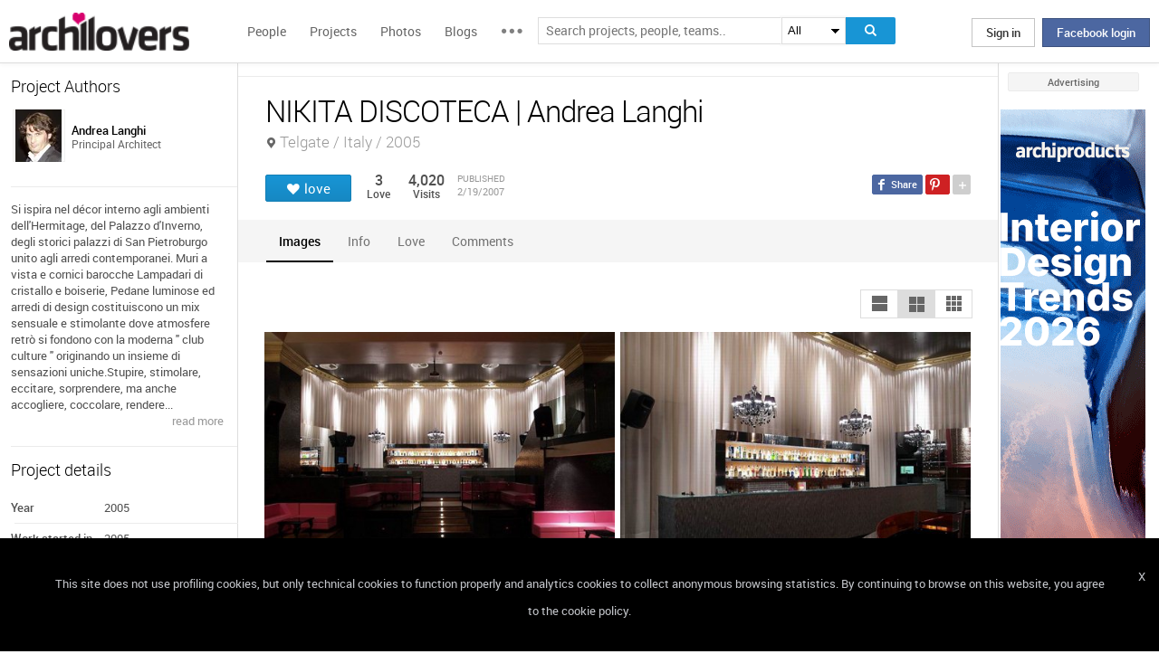

--- FILE ---
content_type: text/html; charset=UTF-8
request_url: https://www.archilovers.com/projects/2456/nikita-discoteca.html
body_size: 1832
content:
<!DOCTYPE html>
<html lang="en">
<head>
    <meta charset="utf-8">
    <meta name="viewport" content="width=device-width, initial-scale=1">
    <title></title>
    <style>
        body {
            font-family: "Arial";
        }
    </style>
    <script type="text/javascript">
    window.awsWafCookieDomainList = [];
    window.gokuProps = {
"key":"AQIDAHjcYu/GjX+QlghicBgQ/7bFaQZ+m5FKCMDnO+vTbNg96AEO9gbUdnuqRleedIFveoKBAAAAfjB8BgkqhkiG9w0BBwagbzBtAgEAMGgGCSqGSIb3DQEHATAeBglghkgBZQMEAS4wEQQMXCicb+XDQ2DOsA5iAgEQgDtOOjvqzKqZUOOF66YElXu3pyocg5gVC0/BC8tD+g1jRYn/JwfrKMBS9Rb8m+RPFq76YP0B8+1diFDu+g==",
          "iv":"D549MgCUlwAAAgKo",
          "context":"[base64]/BH1SuU+k/Bp7bapmDlWpiSXXueL2XiG/ah3rrzaGWBogTgqQtCVSNveZcMK6aqyTotnD87zMIhG2Zsm5ns5awic/"
};
    </script>
    <script src="https://58b12705a3eb.731d112a.us-east-2.token.awswaf.com/58b12705a3eb/336b263c04fa/63a0f74735c8/challenge.js"></script>
</head>
<body>
    <div id="challenge-container"></div>
    <script type="text/javascript">
        AwsWafIntegration.saveReferrer();
        AwsWafIntegration.checkForceRefresh().then((forceRefresh) => {
            if (forceRefresh) {
                AwsWafIntegration.forceRefreshToken().then(() => {
                    window.location.reload(true);
                });
            } else {
                AwsWafIntegration.getToken().then(() => {
                    window.location.reload(true);
                });
            }
        });
    </script>
    <noscript>
        <h1>JavaScript is disabled</h1>
        In order to continue, we need to verify that you're not a robot.
        This requires JavaScript. Enable JavaScript and then reload the page.
    </noscript>
</body>
</html>

--- FILE ---
content_type: text/html; charset=utf-8
request_url: https://www.archilovers.com/projects/2456/nikita-discoteca.html
body_size: 15231
content:
<!DOCTYPE html>
<html lang="en" xmlns:fb="https://ogp.me/ns/fb#" data-displaymode="">
<head prefix="og:https://ogp.me/ns#">

	<title>NIKITA DISCOTECA | Andrea Langhi</title>
	<meta charset="utf-8" />
	<meta name="description" content="Si ispira nel d&#233;cor interno agli ambienti dell&#39;Hermitage, del Palazzo d&#39;Inverno, degli storici palazzi di San Pietroburgo unito agli arredi..." />
	<meta name="keywords" content="NIKITA DISCOTECA,Telgate,Italy,Andrea Langhi,Discos, Clubs,Interior design,Interior design" />
	<meta property="fb:app_id" content="160857597304751" />
	<meta property="og:site_name" content="Archilovers" />
	<meta property="og:title" content="NIKITA DISCOTECA | Andrea Langhi" />
	<meta property="og:description" content="Si ispira nel d&#233;cor interno agli ambienti dell&#39;Hermitage, del Palazzo d&#39;Inverno, degli storici palazzi di San Pietroburgo unito agli arredi..." />
	<meta property="og:type" content="archilovers:project" />
	<meta property="og:url" content="https://www.archilovers.com/projects/2456/nikita-discoteca.html" />
	<meta property="og:image" content="https://cdn.archilovers.com/projects/b_730_bec7dfb3-f37c-41da-9815-9556e9f8f69a.jpg" />
	<meta property="og:locale" content="en_US" />
	<meta property="og:locale:alternate" content="en_GB" />
	<meta property="og:locale:alternate" content="fr_FR" />
	<meta property="og:locale:alternate" content="it_IT" />
	<meta property="article:author" content="https://www.facebook.com/archilovers" />
	<meta property="article:publisher" content="https://www.facebook.com/archilovers" />
				<meta name="twitter:site" content="ArchiloversCom" />
	<meta name="twitter:card" content="gallery" />
	<meta name="twitter:title" content="NIKITA DISCOTECA | Andrea Langhi" />
	
	<meta name="twitter:description" content="Si ispira nel d&#233;cor interno agli ambienti dell&#39;Hermitage, del Palazzo d&#39;Inverno, degli storici palazzi di San Pietroburgo unito agli arredi..." />
	
	
	<meta name="viewport" content="width=device-width,initial-scale=1.0,maximum-scale=5.0,user-scalable=yes" />
		<meta name="twitter:image0" content="https://cdn.archilovers.com/projects/b_730_bec7dfb3-f37c-41da-9815-9556e9f8f69a.jpg" />
		<meta name="twitter:image1" content="https://cdn.archilovers.com/projects/b_730_e83df6a7-9efb-4ae2-a44b-b5753ffad478.jpg" />
		<meta name="twitter:image2" content="https://cdn.archilovers.com/projects/b_730_d7083f73-4900-492d-a355-0f8bf627e5df.jpg" />
		<meta name="twitter:image3" content="https://cdn.archilovers.com/projects/b_730_110338cb-7d18-4762-b438-cc6c1ca0d68f.jpg" />
	<meta name="twitter:domain" content="archilovers.com" />
	<meta name="twitter:creator" content="ArchiloversCom" />
	<meta name="twitter:app:name:iphone" content="Archilovers" />
	<meta name="twitter:app:id:iphone" content="511325461" />
	<meta name="apple-itunes-app" content="app-id=511325461" />

	<link rel="alternate" type="application/rss+xml" href="https://www.archilovers.com/api/projects/feed" />
	<link rel="alternate" type="application/rss+xml" href="https://www.archilovers.com/api/stories/feed" />

	<link rel="canonical" href="https://www.archilovers.com/projects/2456/nikita-discoteca.html" />
	<!--[if lt IE 9]><script src="https://html5shim.googlecode.com/svn/trunk/html5.js"></script><![endif]-->



	<link rel="icon" type="image/png" href="https://cdn.archilovers.com/Assets/images/icons/icon32.png" sizes="32x32">
	<link rel="icon" type="image/png" href="https://cdn.archilovers.com/Assets/images/icons/icon194.png" sizes="194x194">
	<link rel="apple-touch-icon" href="https://cdn.archilovers.com/Assets/images/icons/icon180.png" sizes="180x180">


	<link rel="manifest" href="/manifest.json">

	<link rel="preconnect" href="https://cdn.archilovers.com">
	<link rel="dns-prefetch" href="https://cdn.archilovers.com">


	<style type="text/css">
		@font-face {
			font-family: 'Roboto_';
			src: url('https://cdn.archilovers.com/Assets/fonts/Roboto-Medium-webfont.eot?1');
			src: url('https://cdn.archilovers.com/Assets/fonts/Roboto-Medium-webfont.eot?1#iefix') format('embedded-opentype'),url('https://cdn.archilovers.com/Assets/fonts/Roboto-Medium-webfont.woff?1') format('woff'),url('https://cdn.archilovers.com/Assets/fonts/Roboto-Medium-webfont.ttf?1') format('truetype'),url('https://cdn.archilovers.com/Assets/fonts/Roboto-Medium-webfont.svg?1#Roboto-Medium-webfont') format('svg');
			font-weight: bold;
			font-style: normal;
			font-display: swap;
		}

		@font-face {
			font-family: 'Roboto_';
			src: url('https://cdn.archilovers.com/Assets/fonts/Roboto-Regular-webfont.eot?1');
			src: url('https://cdn.archilovers.com/Assets/fonts/Roboto-Regular-webfont.eot?1#iefix') format('embedded-opentype'),url('https://cdn.archilovers.com/Assets/fonts/Roboto-Regular-webfont.woff?1') format('woff'),url('https://cdn.archilovers.com/Assets/fonts/Roboto-Regular-webfont.ttf?1') format('truetype'),url('https://cdn.archilovers.com/Assets/fonts/Roboto-Regular-webfont.svg?1#Roboto-Regular-webfont') format('svg');
			font-weight: normal;
			font-style: normal;
			font-display: swap;
		}

		@font-face {
			font-family: 'Roboto_';
			src: url('https://cdn.archilovers.com/Assets/fonts/Roboto-Light-webfont.eot?1');
			src: url('https://cdn.archilovers.com/Assets/fonts/Roboto-Light-webfont.eot?1#iefix') format('embedded-opentype'),url('https://cdn.archilovers.com/Assets/fonts/Roboto-Light-webfont.woff?1') format('woff'),url('https://cdn.archilovers.com/Assets/fonts/Roboto-Light-webfont.ttf?1') format('truetype'),url('https://cdn.archilovers.com/Assets/fonts/Roboto-Light-webfont.svg?1#Roboto-Light-webfont') format('svg');
			font-weight: 300;
			font-style: normal;
			font-display: swap;
		}

		@font-face {
			font-family: 'fontello';
			src: url('https://cdn.archilovers.com/Assets/fonts/fontello.eot?1');
			src: url('https://cdn.archilovers.com/Assets/fonts/fontello.eot?1#iefix') format('embedded-opentype'),url('https://cdn.archilovers.com/Assets/fonts/fontello.woff?1') format('woff'),url('https://cdn.archilovers.com/Assets/fonts/fontello.ttf?1') format('truetype'),url('https://cdn.archilovers.com/Assets/fonts/fontello.svg?1#fontello') format('svg');
			font-weight: 'normal';
			font-style: normal;
			font-display: swap;
		}

		.font-icon {
			font-family: 'fontello';
			font-style: normal;
			font-weight: normal;
			speak: none;
			display: inline-block;
			text-decoration: inherit;
			font-variant: normal;
			text-transform: none;
			-webkit-font-smoothing: antialiased;
		}

		.font-Brand {
			font-family: Roboto_,Arial;
			-webkit-font-smoothing: antialiased;
		}

		html, body, div, span, object, h1, h2, h3, h4, h5, h6, p, pre, a, img, q, u, em, i, strong, abbr, blockquote, em, u, ul, li, form, label, table, tr, th, td, hr, textarea, button, form {
			margin: 0;
			padding: 0;
			border: 0;
			outline: none;
			vertical-align: baseline;
			font-weight: inherit;
			font-style: inherit;
			font-size: 100%;
			font-family: Roboto_,Arial;
			-webkit-font-smoothing: antialiased;
			color: #515151;
		}

		article, aside, details, figcaption, figure, footer, fieldset, header, hgroup, menu, nav, section {
			display: block;
			margin: 0;
			padding: 0;
			border: 0;
			vertical-align: baseline;
			font-weight: inherit;
			font-style: inherit;
			font-size: 100%;
			font-family: Roboto_,Arial;
			-webkit-font-smoothing: antialiased;
			color: #515151;
		}

		input {
			vertical-align: baseline;
			font-weight: inherit;
			font-style: inherit;
			font-size: 100%;
			outline: none;
			font-family: Roboto_,Arial;
			-webkit-font-smoothing: antialiased;
		}

		select {
			border-color: #ddd;
		}

		html, body {
			height: 100%;
		}

		ul, li {
			list-style: none;
		}

		table, tr, td {
			border-collapse: collapse;
			border-spacing: 0;
		}

		a {
			text-decoration: none;
		}

			a:hover {
				text-decoration: underline;
			}

		body * {
			-webkit-box-sizing: border-box;
			-moz-box-sizing: border-box;
			-ms-box-sizing: border-box;
			box-sizing: border-box;
			*behavior: url(/Scripts/boxsizing.htc);
			word-spacing: 0;
		}

		:before, :after {
			-webkit-box-sizing: border-box;
			-moz-box-sizing: border-box;
			-ms-box-sizing: border-box;
			box-sizing: border-box;
			*behavior: url(/Scripts/boxsizing.htc);
		}

		.menu {
			display: none;
		}
	</style>

	

	<script type="text/javascript">
		var _gaq = _gaq || [];
		_gaq.push(['_setAccount', 'UA-5892465-3']);
		_gaq.push(['_trackPageview']);
		(function () {
			var ga = document.createElement('script'); ga.type = 'text/javascript'; ga.async = true;
			ga.src = ('https:' == document.location.protocol ? 'https://ssl' : 'http://www') + '.google-analytics.com/ga.js';
			var s = document.getElementsByTagName('script')[0]; s.parentNode.insertBefore(ga, s);
		})();
		function initialize(func) {
			addEvent("DOMContentLoaded", document, func);
		}
		function addEvent(evnt, elem, func) {
			if (elem.addEventListener)  // W3C DOM
				elem.addEventListener(evnt, func, false);
			else if (elem.attachEvent) { // IE DOM
				elem.attachEvent("on" + evnt, func);
			} else { // No much to do
				elem[evnt] = func;
			}

		}
	</script>
	<!-- Google Tag Manager -->
	<script>
	(function (w, d, s, l, i) {
			w[l] = w[l] || []; w[l].push({
				'gtm.start':
					new Date().getTime(), event: 'gtm.js'
			}); var f = d.getElementsByTagName(s)[0],
				j = d.createElement(s), dl = l != 'dataLayer' ? '&l=' + l : ''; j.async = true; j.src =
					'https://www.googletagmanager.com/gtm.js?id=' + i + dl; f.parentNode.insertBefore(j, f);
		})(window, document, 'script', 'dataLayer', 'GTM-P2J6BN5');</script>
	<!-- End Google Tag Manager -->
	

<script type="application/ld+json">
{
    "@context" : "https://schema.org",
    "@type" : "organization",
    "name" : "Archilovers.com",
    "url" : "https://www.archilovers.com",
        
        "sameAs" : [
            "https://www.facebook.com/archilovers",
            "https://twitter.com/ArchiloversCom",
            "https://plus.google.com/+archilovers",
            "https://archilovers.tumblr.com/",
            "https://www.pinterest.com/archilovers/",
            "https://instagram.com/archilovers/"
        ]}
        
}
</script>

</head>
<body class=" skin-banner skin-banner-menu">
	<form></form>
	<!-- Google Tag Manager (noscript) -->
	<noscript>
		<iframe src="https://www.googletagmanager.com/ns.html?id=GTM-P2J6BN5"
				height="0" width="0" style="display:none;visibility:hidden"></iframe>
	</noscript>
	<!-- End Google Tag Manager (noscript) -->
	<link href="https://cdn.archilovers.com/bundles/web-css?v=daEeMO2KcLTDlPfJQhkou2odl9h7wQUOuj0Weyfxess1" rel="stylesheet" />

	


	<section class="globalContainer">

		
<header class="menu" id="divmenugenerale">
    <div class="headerMenu" id="ArchiloversIntMenu">
        <section class="resizeMenu">
            <div class="netMenuAL">
                <div id="_eventsLink-container" class="poplist hasnews _eventcontainer" style="display:none">
                    
                </div>
                <div id="_followersLink-container" class="poplist hasfollow _eventcontainer" style="display:none">
                    
                </div>
                <div id="_messagesLink-container" class="poplist hasmessage _eventcontainer" style="display:none">
                    
                </div>
                <section class="container">
                        <div class="boxTd"><a onclick="javascript: $.login()" title="" class="buttonlog">Sign in</a> <span class="or">oppure</span> <a onclick="$.fblogin()" href="javascript:void(0)" class="buttonlog fb-login">Facebook login</a></div>
                </section>

            </div>
            <figure class="logo">
                <a href="/" title="">
                    <img id="LogoArchilovers" src="https://cdn.archilovers.com/assets/images/logo-archilovers.png" alt="Archilovers" title="Archilovers" width="170" height="36" style="width: auto" />
                    </a>
            </figure>
            <div class="buttonOpenMenu"></div>

            <nav class="contListMenu">
                <ul>
                    <li class="mainLink @*selected*@"><a href="/people" title="People">People</a></li>
                    <li class="mainLink">
                        <a class="linkfake" href="/projects">Projects</a>
                        <ul>
                            <li class="secLink"><a href="/projects"><span>Projects</span> List</a></li>
                            <li class="secLink"><a href="/projects/map"><span>Projects</span> Map</a></li>
                            <li class="secLink"><a href="/albums/elements"><span>Projects by</span> Elements</a></li>
                            <li class="secLink"><a href="/albums/materials"><span>Projects by</span> Materials</a></li>
                            <li class="secLink"><a href="/albums/themes"><span>Projects by</span> Themes</a></li>
                        </ul>
                    </li>

                    <li class="mainLink"><a href="/photos" title="Photos">Photos</a></li>
                    <li class="mainLink"><a href="/stories" title="Blog">Blogs</a></li>
                    <li class="mainLink">
                        <span title="" class="linkfake other"></span>
                        <ul>
                            <li class="secLink" data-name="Photos"><a href="/photos" title="Photos">Photos</a></li>
                            <li class="secLink" data-name="Blog"><a href="/stories" title="Blog">Blogs</a></li>
                            <li class="secLink"><a href="https://www.archiproducts.com" target="_blank" title="Products">Products</a></li>
                            <li class="secLink"><a href="/newsletter" title="Newsletter">Newsletters</a></li>
                            <li class="secLink"><a href="/app" title="App">App</a></li>

                            <li class="secLink">
                                <span title="Contest" class="linkfake other">Contest</span>
                                <ul>
                                    <li class="otherLink" style="font-style:italic; border-bottom: 1px solid white" data-name="I love BTicino"><a href="/bticino" title="I love BTicino">I love BTicino</a></li>
                                        <li class="otherLink" style="font-style:italic" data-name="Bar/Ristoranti/Hotel d'Autore"><a href="/contests/brhautore" title="Bar/Ristoranti/Hotel d'Autore 2017">Bar Ristoranti e Hotel d'Autore 2017 (closed)</a></li>
                                </ul>
                            </li>
                            <li class="secLink"><a target="_blank" href="https://chrome.google.com/webstore/detail/archilovers-inspiration-t/fholofncjefknlbmfkjondfolbgddjon" title="App">Chrome Extension</a></li>


                        </ul>
                    </li>
                </ul>
            </nav>
            <section class="searchMenu">
                <div class="form" id="tableSearch">
                    <fieldset class="input-fieldset">
                        <div class="space-input">
                            <div class="content-input">
                                <input Placeholder-0="Search people or teams.." Placeholder-1="Search projects, people, teams.." Placeholder-2="Search photos.." Placeholder-40="Search projects.." Placeholder-70="Search stories.." id="SearchSuggest" name="SearchSuggest" type="text" value="" />
                                <input name="__RequestVerificationToken" type="hidden" value="DPfTzkwStjL42CgCJxAuPebsXxHZX9o9i_nphEG6lOhmeFgQpzvsqRk5viN7rJ6-K1M3IXOAjAVRTxjJzNcNBM2xVTo1" />
                            </div>
                        </div>
                    </fieldset>
                    <select id="SearchSuggest_Context" name="SearchSuggest_Context"><option selected="selected" value="-1">All</option>
<option value="0">People</option>
<option value="40">Projects</option>
<option value="70">Blogs</option>
<option value="2">Photos</option>
</select>
                    <i class="bigIcon" onclick="javascript: window.searchSuggest.Search();" style="cursor: pointer"></i>
                </div>
            </section>
        </section>
    </div>
        <div class="wrap-join dn">
            <div class="popup-join">
                <a onclick="javascript: $.register()" title="" class="signin">Sign Up</a>
                <section class="text">
                    <span>Share and discover Architecture<br />and Interior design</span>
                </section>
            </div>
        </div>
</header>


		<div class="main">
            <div class="socialSideBar">
                <a href="https://www.facebook.com/archilovers" title="Facebook" class="facebook" target="_blank" rel="noopener"></a>
                <a href="https://twitter.com/ArchiloversCom" title="Twitter" class="twitter" target="_blank" rel="noopener"></a>
                <a href="https://archilovers.tumblr.com/" title="Tumblr" class="tumblr" target="_blank" rel="noopener"></a>
                <a href="https://pinterest.com/archilovers/" title="Pinterest" class="pinterest" target="_blank" rel="noopener"></a>
                <a href="https://instagram.com/archilovers/" title="Instagram" class="instagram" target="_blank" rel="noopener"></a>
                <a href="https://www.threads.net/@archilovers" title="Threads" class="threads" target="_blank" rel="noopener"></a>
            </div>
			<div class="outer">
				<section class="column-center">
					
    <section class="summary">
            </section>

					





<div>

    <header class="heading">
        
        <hgroup>
            <h1>NIKITA DISCOTECA | Andrea Langhi</h1>
            <h2>
                <span></span>
                    <span class="location">Telgate / Italy / 2005</span>
            </h2>
        </hgroup>


        <div class="viewinfo project">
            
<div class="sharedbar">
    <ul class="conticonshared">
        <li  title="facebook" class="i-facebook"></li>
        <li  title="pinterest" class="i-pinterest"></li>
        <li class="addShare open"></li>
        <li  title="twitter" class="i-twitter"></li>     
        
        <li  title="tumblr" class="i-tumblr"></li>
        <li  title="linkedin" class="i-linkedin"></li>
        <li class="removeShare"></li>
    </ul>
</div>

            
<button class="loveaction love False " onclick="love(event)" data-command="{&quot;controller&quot;:&quot;projects&quot;, &quot;id&quot;:2456, &quot;action&quot;:&quot;love?value=true&quot;, &quot;type&quot;:&quot;post&quot;}" data-undo-command="{&quot;controller&quot;:&quot;projects&quot;, &quot;id&quot;:2456, &quot;action&quot;:&quot;love?value=false&quot;, &quot;type&quot;:&quot;post&quot;}" type="button">
	<span class="conlovers">
		<h4>love</h4>
		<h5>loved</h5>
	</span>
	<span class="no-follow">
		<h6>unlove</h6>
	</span>
</button>
<span class="numlove"><i></i>3</span>

            <div class="cont-views">
                <a class="viewsOn lovers" href="#lovers"><span class="numviews">3</span> <span class="text">Love</span></a>
                <span class="viewsOn visits"><span class="numviews">4,020</span> <span class="text">Visits</span></span>
                <span class="date-pub">Published<time class="upDate" pubdate="pubdate" datetime="2/19/2007">2/19/2007</time></span>
            </div>
        </div>
    </header>

    <div class="tabs ui-tabs">
        <ul class="ui-tabs ui-tabs-nav ui-helper-reset ui-helper-clearfix ui-widget-header ui-corner-all">
                <li><a href="#images-TAB">Images</a></li>
                                                                                                                <li><a href="#info-TAB">Info</a></li>
                                                        <li><a href="#lovers-TAB">Love</a></li>

            <li><a href="#post-TAB">Comments<i></i></a></li>
        </ul>

        <div id="images-TAB">
            <section class="optionbar">
                <div id="displayOption1" class="ui-buttonset">
                    <input type="radio" id="displayOption1-1" name="displayOption" value="1col" /><label for="displayOption1-1" aria-label="1col"></label>
                    <input type="radio" id="displayOption2-1" name="displayOption" value="2col" /><label for="displayOption2-1" aria-label="2col"></label>
                    <input type="radio" id="displayOption3-1" name="displayOption" value="grid" /><label for="displayOption3-1" aria-label="grid"></label>
                </div>
            </section>
            <div class="masonry"></div>
        </div>
        <div id="renderings-TAB">
            <section class="optionbar">
                <div id="displayOption2" class="ui-buttonset">
                    <input type="radio" id="displayOption1-2" name="displayOption2" value="1col" /><label for="displayOption1-2" aria-label="1col"></label>
                    <input type="radio" id="displayOption2-2" name="displayOption2" value="2col" /><label for="displayOption2-2" aria-label="2col"></label>
                    <input type="radio" id="displayOption3-2" name="displayOption2" value="grid" /><label for="displayOption3-2" aria-label="grid"></label>
                </div>
            </section>
            <div class="masonry"></div>
        </div>
        <div id="drawings-TAB">
            <section class="optionbar">
                <div id="displayOption3" class="ui-buttonset">
                    <input type="radio" id="displayOption1-3" name="displayOption3" value="1col" /><label for="displayOption1-3" aria-label="1col"></label>
                    <input type="radio" id="displayOption2-3" name="displayOption3" value="2col" /><label for="displayOption2-3" aria-label="2col"></label>
                    <input type="radio" id="displayOption3-3" name="displayOption3" value="grid" /><label for="displayOption3-3" aria-label="grid"></label>
                </div>
            </section>
            <div class="masonry"></div>
        </div>
        <div id="mobile-TAB">
            <section class="optionbar">
                <div id="displayOption4" class="ui-buttonset">
                    <input type="radio" id="displayOption1-4" name="displayOption4" value="1col" /><label for="displayOption1-4" aria-label="1col"></label>
                    <input type="radio" id="displayOption2-4" name="displayOption4" value="2col" /><label for="displayOption2-4" aria-label="2col"></label>
                    <input type="radio" id="displayOption3-4" name="displayOption4" value="grid" /><label for="displayOption3-4" aria-label="grid"></label>
                </div>
            </section>
            <div class="masonry"></div>
        </div>
        <div id="videos-TAB">
        </div>
        <div id="resources-TAB" class="items ui-sortable">
            <div class="resources">
            </div>
        </div>
        <div id="info-TAB" class="info-tab">Si ispira nel décor interno agli ambienti dell'Hermitage, del Palazzo d'Inverno, degli storici palazzi di San Pietroburgo unito agli arredi contemporanei. <br />Muri a vista e cornici barocche Lampadari di cristallo e boiserie, Pedane luminose ed arredi di design costituiscono un mix sensuale e stimolante dove atmosfere retrò si fondono con la moderna " club culture " originando un insieme di sensazioni uniche.<br /><br />Stupire, stimolare, eccitare, sorprendere, ma anche accogliere, coccolare, rendere protagonista il proprio pubblico. Nikita è la Principessa notturna erede di una Nobiltà antica di cui conserva i gesti e i profumi.<br /><br />Nikita è il ponte tra passato e futuro, tra oriente e occidente, moderna icona di sensualità e di lusso ostentati ma solo per troppa voglia di vivere.<br /><br />Nikita è la tua guida.....saprà raccontarti ogni notte una favola diversa<br /><br /><br />It’s inspired in its interior dècor to the ambience of the Hermitage, of the Winter palace, of <br />the San Petersburg historic palaces joined to the modern furniture.<br />Wall on sight and baroque frames, crystal chandeliers and boiserie, lightfull stages and design furniture establish a sensual and exciting ambience where retro’ atmospheres blend with the modern “club culture” creating a mix of unique sensations.<br />Marvel, stimulate, excite, surprise but also welcome, pamper, make your own public protagonist. Nikita is the nightly princess ,heir of an old nobility of which she maintains the acts and the perfumes.<br />Nikita is the bridge between the past and the future, between orient and occident, modern icon of sensuality and luxury too much boasted but only for too much wish of living.<br />Nikita is your guide …..she will be able to tell you every night a different fairytale.<br /><br /><br /></div>
        <div id="products-TAB" class="product-tab">
            <div id="products-container"></div>
        </div>
        <div id="lovers-TAB" class="people-tab">
            <small>3 users love this project</small>
        </div>
        <div id="blog-TAB">
            <div id="blog-container" class="blog-tab masonry">
                

            </div>
        </div>
        <div id="post-TAB" class="comments-tab">
            


	<div id="comment-resources" class="dn"
			 data-confirm-title="Comments"
			 data-confirm-message="Do you really want to delete the comment?"
			 data-confirm-ok="Ok"
			 data-confirm-cancel="Cancel"
			 data-remove-url="/api/projects/2456/comments">
	</div>
	<div id="reportitem-resources" class="dn"
			 data-confirm-title="Report abuse"
			 data-confirm-message="Do you want to report spam or inappropriate content to Archilovers staff?"
			 data-confirm-ok="Ok"
			 data-confirm-cancel="Cancel"
			 data-reportok-message="Thank you for reporting. If this content does not meet our community guidelines, we will remove it.">
	</div>
	<section class="comments show"
			data-item-id="0"
			data-getaction="/projects/2456/comments"
			data-prevaction="/projects/2456/comments"
			data-count="0" data-page="0">
		<header class="titlecomments">Comments</header>
		<ul class="_comments"></ul>
			<span class="writecomment">comment</span>
<form action="/projects/2456/comments" class="addcomment" method="post">		<figure>
				<img src="https://www.archilovers.com/assets/images/unknow_user_thumb1.png" alt="user" />
		</figure>
<span class="field-validation-valid" data-valmsg-for="text" data-valmsg-replace="true"></span><textarea cols="20" data-val="true" data-val-maxlength="The field text must be a string or array type with a maximum length of &#39;500&#39;." data-val-maxlength-max="500" data-val-required="The text field is required." data_auth="False" id="text" name="text" placeholder="Post your comment here" readonly="readonly" rows="2">
</textarea>		<div class="contbutton">
			<button type="submit" id="sendComment-0" class="button submit" data-size="invisible">comment</button>
			<button type="button" class="button cancel">Cancel</button>
		</div>
</form>
	</section>



<script src="https://www.google.com/recaptcha/api.js" async defer></script>
        </div>
    </div>
    <div class="floating-anchor"></div>

    <div class="floating" style="display: none">
        <form class="addcomment" novalidate="novalidate">
            <figure>
                    <img src="https://www.archilovers.com/assets/images/unknow_user_thumb1.png" alt="" />
            </figure>
            <textarea cols="20" placeholder="Post your comment here" rows="2"></textarea>
        </form>
    </div>
    <div id="enlarge" class="enlarge" style="position:fixed">Enlarge image</div>
    <div style="visibility:hidden;padding:0 29px 0 30px;margin-right:-10px">
        <div class="rif _2col"></div>
        <div class="rif grid"></div>
    </div>
</div>




<div id="bigMapContainer" title="NIKITA DISCOTECA" style="display:none;width:740px;height:400px" class="contentAddproject">
    



<div class="container_16" style="width:740px;height:400px">
	<article class="grid_16" style="width:740px;height:400px">
		<div id="loading" class="loadingOverlayHeart"></div>
		<div class="item rounded dark">
			<div id="map_canvas_18863289" class="map" style="width:740px;height:400px"></div>
		</div>
	</article>
</div>






</div>
<div id="PlayTubeWindowDialog" style="display:none; width:660px" class="grCreate">
    <div class="tr" style="width:660px">
        <div class="td-l inputBox" style="width:660px">
            <iframe id="EmbedTube" title="Video player" width="640" height="390" src="" frameborder="0" allowfullscreen></iframe>
        </div>
    </div>
</div>








				</section>
				<section class="column-left">
					
        <article class="boxmodel">
            <header>Project Authors</header>
            <!-- /Views/MembersPartial.cshtml -->
            

<ul class="member">
    <li>
			<a href="/andrea-langhi/" data-summary="1" data-id="74158">
					<figure class="" title="">
		<div><img alt="Andrea Langhi" title="Andrea Langhi" src="https://img.edilportale.com/profile-image/thumb4_d34de269-6e34-485f-bbb7-e687749adb5f-log1.jpg" width="58" height="58" /></div>
		<figcaption>
			<div><h2><p class="name">Andrea Langhi</p></h2><p class="job">Principal Architect</p></div>
		</figcaption>
	</figure>

			</a>
        
    </li>
</ul>




        </article>


        <article class="boxmodel">
            <p class="description">Si ispira nel décor interno agli ambienti dell'Hermitage, del Palazzo d'Inverno, degli storici palazzi di San Pietroburgo unito agli arredi contemporanei. Muri a vista e cornici barocche Lampadari di cristallo e boiserie, Pedane luminose ed arredi di design costituiscono un mix sensuale e stimolante dove atmosfere retrò si fondono con la moderna " club culture " originando un insieme di sensazioni uniche.Stupire, stimolare, eccitare, sorprendere, ma anche accogliere, coccolare, rendere...</p>
<footer><a href="#info">read more </a></footer>        </article>

    <article class="boxmodel">
        <header>Project details</header>
<ul class="details">
    <li><span>Year</span> <span>2005</span></li>     <li><span>Work started in</span> <span>2005</span></li>     <li><span>Work finished in</span> <span>2005</span></li>     <li><span>Client</span> <span>Societ&#224; Privata</span></li>     <li><span>Status</span> <span>Completed works</span></li>     <li><span>Type</span> <span>Discos, Clubs / Interior design / Interior design</span></li> 
</ul>
    </article>



    <section id="instagram-items-anchor" class="boxmodel">
        <a target="_blank" href="http://bit.ly/Archilovers_Instagram">
            <img id="instagramImage" alt="Archilovers On Instagram" title="Archilovers On Instagram" src="[data-uri]" width="250" height="500" />
        </a>
    </section>

        <section class="boxmodel">
            <header>
                Lovers
                <a class="viewall" href="#lovers">3 users</a>
            </header>
        </section>
    <section id="related-items-anchor" class="boxmodel"></section>
    <div id="related-items">


</div>


				</section>
				<aside class="column-right">
					<div class="content fixed">
						<div class="product-ads">
							

						</div>
						<div class="sponsor-title">Advertising</div>
						<div class="banners">
							

<script type='text/javascript'>(function(){i=new Image();i.src='/adv-m/978784/i';})();</script><noscript><img style='display:none' src='/adv-m/978784/i'/></noscript>								<a class="skyescraper-banner" href="/adv-m/978784/c" target="_blank" title="" rel="nofollow">
									<img class="wp-image-3002 size-full aligncenter" src="https://adv.archilovers.com/160_IDT26_EN.gif" alt="" width="160" height="600" />
								</a>

						</div>
					</div>
				</aside>

			</div>
		</div>
		<div class="scrolltop" id="scrollTop"></div>
		
<footer class="footer-page">


    <div id="cookieDisc" class="cookie-bar" style="display:none">
        <div class="content-cookie">
            <div id="cookieDiscCloseText" class="close-cookie"><i>X</i></div>
            <div class="msgtext-cookie"><a class="_skipjs" href="/help/cookies" target="_blank">
            This site does not use profiling cookies, but only technical cookies to function properly and analytics cookies to collect anonymous browsing statistics. By continuing to browse on this website, you agree to the cookie policy.
</a></div>
            
        </div>
    </div>

    <section class="content">
        
        <div class="box-link-footer">
            <ul class="link-footer">
                <li class="title">Start</li>
                <li><a href="/help/basics#start" target="_blank">Welcome</a></li>
                <li><a href="/help/basics#profile" target="_blank">Create your profile</a></li>
                <li><a href="/help/basics#projects" target="_blank">Publish projects</a></li>
                <li><a href="/help/basics#photos" target="_blank">Share photos</a></li>
                <li><a href="/help/basics#stories" target="_blank">Write a blog story</a></li>
            </ul>
            <ul class="link-footer">
                <li class="title">Topics</li>
                <li><a href="/help/faq" target="_blank">FAQ</a></li>
                <li><a id="anchorContactUs" href="javascript:void(0)">Contact us</a></li>
                <li><a href="/app" target="_blank">App&#160;Download</a></li>
                <li><a href="/newsletter" target="_blank">Newsletters</a></li>
                <li><a href="https://archipassport.com/careers/" target="_blank">Careers</a></li>
                    <li><a href="https://business.archiproducts.com/en/" target="_blank" style="color:#39c">Advertise your products</a></li>

            </ul>
        </div>
        <div class="network">
            <ul class="logo-network">
                <li class="title">Network</li>
                <li class="archipassport"><a title="Archipassport" href="https://www.archipassport.com/" target="_blank" rel="noopener"></a></li>
                <li class="archiproducts"><a title="Archiproducts" href="https://www.archiproducts.com/" target="_blank" rel="noopener"></a></li>
                <li class="archiportale"><a title="Archiportale" href="https://www.archiportale.com/" target="_blank" rel="noopener"></a></li>
                <li class="edilportale"><a title="Edilportale" href="https://www.edilportale.com/" target="_blank" rel="noopener"></a></li>
            </ul>
        </div>
        <ul class="logo-social">
            <li class="title">Follow us</li>
            <li class="facebook"><a title="Facebook" href="https://www.facebook.com/archilovers" target="_blank" rel="noopener"></a></li>
            <li class="twitter"><a title="Twitter" href="https://twitter.com/ArchiloversCom" target="_blank" rel="noopener"></a></li>
            <li class="tumblr"><a title="Tumblr" href="https://archilovers.tumblr.com/" target="_blank" rel="noopener"></a></li>
            <li class="pinterest"><a title="Pinterest" href="https://pinterest.com/archilovers/" target="_blank" rel="noopener"></a></li>

            <li class="instagram"><a title="Instagram" href="https://instagram.com/archilovers" target="_blank" rel="noopener"></a></li>
            <li class="flipboard"><a title="Flipboard" href="https://flipboard.com/@archilovers/archilovers-tvgs3sinz" target="_blank" rel="noopener"></a></li>
            <li class="youtube"><a title="Youtube" href="https://www.youtube.com/user/Archilovers" target="_blank" rel="noopener"></a></li>
            <li class="threads"><a title="Threads" href="https://www.threads.net/@archilovers" target="_blank" rel="noopener"></a></li>
        </ul>
        <div class="box-link-footer titleBtn">
            <ul class="link-footer">
                    <li class="title"><a title="Advertise" href="https://business.archiproducts.com/en/advertising/" target="_blank" rel="noopener">Advertise</a></li>

                
            </ul>
        </div>

    </section>
	<section class="copyright">
		<div>
            <span>
                &#169; 2026 Archilovers.com - P.IVA IT05611580720 - Newspaper registered at the Court of Bari, General Registry No. 1861/2020 – &#169; All reproduction rights reserved
                <a href="https://www.archilovers.com/help/terms">Terms of use</a>
                <a href="https://www.archilovers.com/help/privacy">Privacy</a>
                <a href="https://www.archilovers.com/help/cookies">Cookies</a>
                <a href="/sitemap">Sitemap</a>
                <select id="changelanguage">
                        <option selected data-href="/account/language?lang=en&amp;returnUrl=%2Fprojects%2F2456%2Fnikita-discoteca.html">English</option>
                        <option  data-href="/account/language?lang=it&amp;returnUrl=%2Fprojects%2F2456%2Fnikita-discoteca.html">Italiano</option>
                        <option  data-href="/account/language?lang=fr&amp;returnUrl=%2Fprojects%2F2456%2Fnikita-discoteca.html">Fran&#231;ais</option>
                </select>
            </span>

		</div>
	</section>

    <div id="shareme" class="share-social"></div>

</footer>

		
		<aside class="cont-alert">
			<section class="success">
				<h6></h6>
				<span></span>
			</section>
		</aside>
		<div id="tmp"></div>
		<div id="summary" class="people-search hover-people"></div>
	</section>



	<!--[if lt IE 9]>
	<script src="https://cdnjs.cloudflare.com/ajax/libs/jquery/1.11.1/jquery.min.js" defer></script>

	<![endif]-->
	<!--[if gte IE 9]><!-->
	<script src="https://cdnjs.cloudflare.com/ajax/libs/jquery/2.1.1/jquery.min.js" defer></script>

	<!--<![endif]-->
	<script src="https://cdn.archilovers.com/bundles/jquery-pkg?v=2R-XyCnnZ-gBecTH0M2tB0J-Y9IPm_2iM3AjYhxGchQ1" defer></script>

	<script src="https://cdn.archilovers.com/bundles/archilovers-web-pkg?v=GUmS8K59yF3APfiEdldhWwBLV55ayVl77FhoG8BIoCM1" defer></script>

	
    <script src="https://cdn.archilovers.com/bundles/masonry?v=1yj4jBeNFcN937rv_8O-duMVj9F8Zy0fOALb5OF7d401" defer></script>

    <script src="https://cdn.archilovers.com/bundles/preloadjs?v=Ut16dg1niN3jEGsL29aBkyjfbGHtl8VOPC8oNTRRRHw1" defer></script>

    <script src="https://cdn.archilovers.com/bundles/videoplayer?v=svVKt5fAbjXqHQSTj62PULEWRyGF84vqlFw_l3ypb4w1" defer></script>


    <script type="text/javascript">

        initialize(function () {
			$(document).ready(init);
			$(document).ready(bindEvents);
		});

        var page = 3;

        function init() {

            var instagramImages = [
                '/Assets/bannerInstagram/banner_AL_1.jpg',
                '/Assets/bannerInstagram/banner_AL_2.jpg',
                '/Assets/bannerInstagram/banner_AL_3.jpg',
                '/Assets/bannerInstagram/banner_AL_4.jpg',
                '/Assets/bannerInstagram/banner_AL_5.jpg',
                '/Assets/bannerInstagram/banner_AL_6.jpg',
            ];


            var randomNumber = Math.floor(Math.random() * instagramImages.length);
            $("#instagramImage").attr('src', instagramImages[randomNumber].toString());


			window.ProjectId = 2456;
			window.PrincipalId = 74158;
			window.PrincipalType = 1;

			window.format = "2col";
			window.resources = [];
            window.resources['images'] = [{"Description":"","IsCoverImage":false,"Copyright":"","Order":1000,"CommentsCount":0,"TagsCount":0,"Tags":[],"Lat":null,"Lng":null,"Place":null,"Loves":0,"ILove":false,"IsDeleted":false,"IsUpdated":false,"File":{"Id":10691,"Name":"bec7dfb3-f37c-41da-9815-9556e9f8f69a.jpg","Formats":{"Original":{"Width":1000,"Height":750,"Key":"Original","Uri":"https://cdn.archilovers.com/projects/bec7dfb3-f37c-41da-9815-9556e9f8f69a.jpg"},"Small":{"Width":250,"Height":150,"Key":"Small","Uri":"https://cdn.archilovers.com/projects/d_250_bec7dfb3-f37c-41da-9815-9556e9f8f69a.jpg"},"Medium":{"Width":730,"Height":547,"Key":"Medium","Uri":"https://cdn.archilovers.com/projects/b_730_bec7dfb3-f37c-41da-9815-9556e9f8f69a.jpg"},"Large":{"Width":2400,"Height":1600,"Key":"Large","Uri":"https://cdn.archilovers.com/projects/bec7dfb3-f37c-41da-9815-9556e9f8f69a.jpg?w=2400\u0026h=1600"}},"FilePaths":["\\\\smb-fs\\store\\FILEPROGETTI\\Big\\bec7dfb3-f37c-41da-9815-9556e9f8f69a.jpg","\\\\smb-fs\\store\\FILEPROGETTI\\Big\\g_105_bec7dfb3-f37c-41da-9815-9556e9f8f69a.jpg","\\\\smb-fs\\store\\FILEPROGETTI\\Big\\e_150_bec7dfb3-f37c-41da-9815-9556e9f8f69a.jpg","\\\\smb-fs\\store\\FILEPROGETTI\\Big\\f_200_bec7dfb3-f37c-41da-9815-9556e9f8f69a.jpg","\\\\smb-fs\\store\\FILEPROGETTI\\Big\\c_383_bec7dfb3-f37c-41da-9815-9556e9f8f69a.jpg","\\\\smb-fs\\store\\FILEPROGETTI\\Big\\b_730_bec7dfb3-f37c-41da-9815-9556e9f8f69a.jpg","\\\\smb-fs\\store\\FILEPROGETTI\\Big\\d_250_bec7dfb3-f37c-41da-9815-9556e9f8f69a.jpg"]},"Formats":{"Original":{"Width":1000,"Height":750,"Key":"Original","Uri":"https://cdn.archilovers.com/projects/bec7dfb3-f37c-41da-9815-9556e9f8f69a.jpg"},"Small":{"Width":250,"Height":150,"Key":"Small","Uri":"https://cdn.archilovers.com/projects/d_250_bec7dfb3-f37c-41da-9815-9556e9f8f69a.jpg"},"Medium":{"Width":730,"Height":547,"Key":"Medium","Uri":"https://cdn.archilovers.com/projects/b_730_bec7dfb3-f37c-41da-9815-9556e9f8f69a.jpg"},"Large":{"Width":2400,"Height":1600,"Key":"Large","Uri":"https://cdn.archilovers.com/projects/bec7dfb3-f37c-41da-9815-9556e9f8f69a.jpg?w=2400\u0026h=1600"}},"Width":1000,"Height":750,"Id":10691,"Name":"bec7dfb3-f37c-41da-9815-9556e9f8f69a.jpg","TypeId":2},{"Description":"","IsCoverImage":false,"Copyright":"","Order":1000,"CommentsCount":0,"TagsCount":0,"Tags":[],"Lat":null,"Lng":null,"Place":null,"Loves":0,"ILove":false,"IsDeleted":false,"IsUpdated":false,"File":{"Id":10693,"Name":"e83df6a7-9efb-4ae2-a44b-b5753ffad478.jpg","Formats":{"Original":{"Width":900,"Height":675,"Key":"Original","Uri":"https://cdn.archilovers.com/projects/e83df6a7-9efb-4ae2-a44b-b5753ffad478.jpg"},"Small":{"Width":250,"Height":150,"Key":"Small","Uri":"https://cdn.archilovers.com/projects/d_250_e83df6a7-9efb-4ae2-a44b-b5753ffad478.jpg"},"Medium":{"Width":730,"Height":547,"Key":"Medium","Uri":"https://cdn.archilovers.com/projects/b_730_e83df6a7-9efb-4ae2-a44b-b5753ffad478.jpg"},"Large":{"Width":2400,"Height":1600,"Key":"Large","Uri":"https://cdn.archilovers.com/projects/e83df6a7-9efb-4ae2-a44b-b5753ffad478.jpg?w=2400\u0026h=1600"}},"FilePaths":["\\\\smb-fs\\store\\FILEPROGETTI\\Big\\e83df6a7-9efb-4ae2-a44b-b5753ffad478.jpg","\\\\smb-fs\\store\\FILEPROGETTI\\Big\\g_105_e83df6a7-9efb-4ae2-a44b-b5753ffad478.jpg","\\\\smb-fs\\store\\FILEPROGETTI\\Big\\e_150_e83df6a7-9efb-4ae2-a44b-b5753ffad478.jpg","\\\\smb-fs\\store\\FILEPROGETTI\\Big\\f_200_e83df6a7-9efb-4ae2-a44b-b5753ffad478.jpg","\\\\smb-fs\\store\\FILEPROGETTI\\Big\\c_383_e83df6a7-9efb-4ae2-a44b-b5753ffad478.jpg","\\\\smb-fs\\store\\FILEPROGETTI\\Big\\b_730_e83df6a7-9efb-4ae2-a44b-b5753ffad478.jpg","\\\\smb-fs\\store\\FILEPROGETTI\\Big\\d_250_e83df6a7-9efb-4ae2-a44b-b5753ffad478.jpg"]},"Formats":{"Original":{"Width":900,"Height":675,"Key":"Original","Uri":"https://cdn.archilovers.com/projects/e83df6a7-9efb-4ae2-a44b-b5753ffad478.jpg"},"Small":{"Width":250,"Height":150,"Key":"Small","Uri":"https://cdn.archilovers.com/projects/d_250_e83df6a7-9efb-4ae2-a44b-b5753ffad478.jpg"},"Medium":{"Width":730,"Height":547,"Key":"Medium","Uri":"https://cdn.archilovers.com/projects/b_730_e83df6a7-9efb-4ae2-a44b-b5753ffad478.jpg"},"Large":{"Width":2400,"Height":1600,"Key":"Large","Uri":"https://cdn.archilovers.com/projects/e83df6a7-9efb-4ae2-a44b-b5753ffad478.jpg?w=2400\u0026h=1600"}},"Width":900,"Height":675,"Id":10693,"Name":"e83df6a7-9efb-4ae2-a44b-b5753ffad478.jpg","TypeId":2},{"Description":"","IsCoverImage":false,"Copyright":"","Order":1000,"CommentsCount":0,"TagsCount":0,"Tags":[],"Lat":null,"Lng":null,"Place":null,"Loves":0,"ILove":false,"IsDeleted":false,"IsUpdated":false,"File":{"Id":10694,"Name":"d7083f73-4900-492d-a355-0f8bf627e5df.jpg","Formats":{"Original":{"Width":900,"Height":675,"Key":"Original","Uri":"https://cdn.archilovers.com/projects/d7083f73-4900-492d-a355-0f8bf627e5df.jpg"},"Small":{"Width":250,"Height":150,"Key":"Small","Uri":"https://cdn.archilovers.com/projects/d_250_d7083f73-4900-492d-a355-0f8bf627e5df.jpg"},"Medium":{"Width":730,"Height":547,"Key":"Medium","Uri":"https://cdn.archilovers.com/projects/b_730_d7083f73-4900-492d-a355-0f8bf627e5df.jpg"},"Large":{"Width":2400,"Height":1600,"Key":"Large","Uri":"https://cdn.archilovers.com/projects/d7083f73-4900-492d-a355-0f8bf627e5df.jpg?w=2400\u0026h=1600"}},"FilePaths":["\\\\smb-fs\\store\\FILEPROGETTI\\Big\\d7083f73-4900-492d-a355-0f8bf627e5df.jpg","\\\\smb-fs\\store\\FILEPROGETTI\\Big\\g_105_d7083f73-4900-492d-a355-0f8bf627e5df.jpg","\\\\smb-fs\\store\\FILEPROGETTI\\Big\\e_150_d7083f73-4900-492d-a355-0f8bf627e5df.jpg","\\\\smb-fs\\store\\FILEPROGETTI\\Big\\f_200_d7083f73-4900-492d-a355-0f8bf627e5df.jpg","\\\\smb-fs\\store\\FILEPROGETTI\\Big\\c_383_d7083f73-4900-492d-a355-0f8bf627e5df.jpg","\\\\smb-fs\\store\\FILEPROGETTI\\Big\\b_730_d7083f73-4900-492d-a355-0f8bf627e5df.jpg","\\\\smb-fs\\store\\FILEPROGETTI\\Big\\d_250_d7083f73-4900-492d-a355-0f8bf627e5df.jpg"]},"Formats":{"Original":{"Width":900,"Height":675,"Key":"Original","Uri":"https://cdn.archilovers.com/projects/d7083f73-4900-492d-a355-0f8bf627e5df.jpg"},"Small":{"Width":250,"Height":150,"Key":"Small","Uri":"https://cdn.archilovers.com/projects/d_250_d7083f73-4900-492d-a355-0f8bf627e5df.jpg"},"Medium":{"Width":730,"Height":547,"Key":"Medium","Uri":"https://cdn.archilovers.com/projects/b_730_d7083f73-4900-492d-a355-0f8bf627e5df.jpg"},"Large":{"Width":2400,"Height":1600,"Key":"Large","Uri":"https://cdn.archilovers.com/projects/d7083f73-4900-492d-a355-0f8bf627e5df.jpg?w=2400\u0026h=1600"}},"Width":900,"Height":675,"Id":10694,"Name":"d7083f73-4900-492d-a355-0f8bf627e5df.jpg","TypeId":2},{"Description":"","IsCoverImage":false,"Copyright":"","Order":1000,"CommentsCount":0,"TagsCount":0,"Tags":[],"Lat":null,"Lng":null,"Place":null,"Loves":0,"ILove":false,"IsDeleted":false,"IsUpdated":false,"File":{"Id":10695,"Name":"110338cb-7d18-4762-b438-cc6c1ca0d68f.jpg","Formats":{"Original":{"Width":900,"Height":675,"Key":"Original","Uri":"https://cdn.archilovers.com/projects/110338cb-7d18-4762-b438-cc6c1ca0d68f.jpg"},"Small":{"Width":250,"Height":150,"Key":"Small","Uri":"https://cdn.archilovers.com/projects/d_250_110338cb-7d18-4762-b438-cc6c1ca0d68f.jpg"},"Medium":{"Width":730,"Height":547,"Key":"Medium","Uri":"https://cdn.archilovers.com/projects/b_730_110338cb-7d18-4762-b438-cc6c1ca0d68f.jpg"},"Large":{"Width":2400,"Height":1600,"Key":"Large","Uri":"https://cdn.archilovers.com/projects/110338cb-7d18-4762-b438-cc6c1ca0d68f.jpg?w=2400\u0026h=1600"}},"FilePaths":["\\\\smb-fs\\store\\FILEPROGETTI\\Big\\110338cb-7d18-4762-b438-cc6c1ca0d68f.jpg","\\\\smb-fs\\store\\FILEPROGETTI\\Big\\g_105_110338cb-7d18-4762-b438-cc6c1ca0d68f.jpg","\\\\smb-fs\\store\\FILEPROGETTI\\Big\\e_150_110338cb-7d18-4762-b438-cc6c1ca0d68f.jpg","\\\\smb-fs\\store\\FILEPROGETTI\\Big\\f_200_110338cb-7d18-4762-b438-cc6c1ca0d68f.jpg","\\\\smb-fs\\store\\FILEPROGETTI\\Big\\c_383_110338cb-7d18-4762-b438-cc6c1ca0d68f.jpg","\\\\smb-fs\\store\\FILEPROGETTI\\Big\\b_730_110338cb-7d18-4762-b438-cc6c1ca0d68f.jpg","\\\\smb-fs\\store\\FILEPROGETTI\\Big\\d_250_110338cb-7d18-4762-b438-cc6c1ca0d68f.jpg"]},"Formats":{"Original":{"Width":900,"Height":675,"Key":"Original","Uri":"https://cdn.archilovers.com/projects/110338cb-7d18-4762-b438-cc6c1ca0d68f.jpg"},"Small":{"Width":250,"Height":150,"Key":"Small","Uri":"https://cdn.archilovers.com/projects/d_250_110338cb-7d18-4762-b438-cc6c1ca0d68f.jpg"},"Medium":{"Width":730,"Height":547,"Key":"Medium","Uri":"https://cdn.archilovers.com/projects/b_730_110338cb-7d18-4762-b438-cc6c1ca0d68f.jpg"},"Large":{"Width":2400,"Height":1600,"Key":"Large","Uri":"https://cdn.archilovers.com/projects/110338cb-7d18-4762-b438-cc6c1ca0d68f.jpg?w=2400\u0026h=1600"}},"Width":900,"Height":675,"Id":10695,"Name":"110338cb-7d18-4762-b438-cc6c1ca0d68f.jpg","TypeId":2},{"Description":"","IsCoverImage":false,"Copyright":"","Order":1000,"CommentsCount":0,"TagsCount":0,"Tags":[],"Lat":null,"Lng":null,"Place":null,"Loves":0,"ILove":false,"IsDeleted":false,"IsUpdated":false,"File":{"Id":10696,"Name":"272e1c8f-c38f-4109-9fb1-fb69d50be284.jpg","Formats":{"Original":{"Width":675,"Height":900,"Key":"Original","Uri":"https://cdn.archilovers.com/projects/272e1c8f-c38f-4109-9fb1-fb69d50be284.jpg"},"Small":{"Width":250,"Height":150,"Key":"Small","Uri":"https://cdn.archilovers.com/projects/d_250_272e1c8f-c38f-4109-9fb1-fb69d50be284.jpg"},"Medium":{"Width":730,"Height":973,"Key":"Medium","Uri":"https://cdn.archilovers.com/projects/b_730_272e1c8f-c38f-4109-9fb1-fb69d50be284.jpg"},"Large":{"Width":2400,"Height":1600,"Key":"Large","Uri":"https://cdn.archilovers.com/projects/272e1c8f-c38f-4109-9fb1-fb69d50be284.jpg?w=2400\u0026h=1600"}},"FilePaths":["\\\\smb-fs\\store\\FILEPROGETTI\\Big\\272e1c8f-c38f-4109-9fb1-fb69d50be284.jpg","\\\\smb-fs\\store\\FILEPROGETTI\\Big\\g_105_272e1c8f-c38f-4109-9fb1-fb69d50be284.jpg","\\\\smb-fs\\store\\FILEPROGETTI\\Big\\e_150_272e1c8f-c38f-4109-9fb1-fb69d50be284.jpg","\\\\smb-fs\\store\\FILEPROGETTI\\Big\\f_200_272e1c8f-c38f-4109-9fb1-fb69d50be284.jpg","\\\\smb-fs\\store\\FILEPROGETTI\\Big\\c_383_272e1c8f-c38f-4109-9fb1-fb69d50be284.jpg","\\\\smb-fs\\store\\FILEPROGETTI\\Big\\b_730_272e1c8f-c38f-4109-9fb1-fb69d50be284.jpg","\\\\smb-fs\\store\\FILEPROGETTI\\Big\\d_250_272e1c8f-c38f-4109-9fb1-fb69d50be284.jpg"]},"Formats":{"Original":{"Width":675,"Height":900,"Key":"Original","Uri":"https://cdn.archilovers.com/projects/272e1c8f-c38f-4109-9fb1-fb69d50be284.jpg"},"Small":{"Width":250,"Height":150,"Key":"Small","Uri":"https://cdn.archilovers.com/projects/d_250_272e1c8f-c38f-4109-9fb1-fb69d50be284.jpg"},"Medium":{"Width":730,"Height":973,"Key":"Medium","Uri":"https://cdn.archilovers.com/projects/b_730_272e1c8f-c38f-4109-9fb1-fb69d50be284.jpg"},"Large":{"Width":2400,"Height":1600,"Key":"Large","Uri":"https://cdn.archilovers.com/projects/272e1c8f-c38f-4109-9fb1-fb69d50be284.jpg?w=2400\u0026h=1600"}},"Width":675,"Height":900,"Id":10696,"Name":"272e1c8f-c38f-4109-9fb1-fb69d50be284.jpg","TypeId":2},{"Description":"","IsCoverImage":false,"Copyright":"","Order":1000,"CommentsCount":0,"TagsCount":0,"Tags":[],"Lat":null,"Lng":null,"Place":null,"Loves":0,"ILove":false,"IsDeleted":false,"IsUpdated":false,"File":{"Id":10812,"Name":"81fd486c-c969-4a48-a73b-d13e0032446f.jpg","Formats":{"Original":{"Width":900,"Height":674,"Key":"Original","Uri":"https://cdn.archilovers.com/projects/81fd486c-c969-4a48-a73b-d13e0032446f.jpg"},"Small":{"Width":250,"Height":150,"Key":"Small","Uri":"https://cdn.archilovers.com/projects/d_250_81fd486c-c969-4a48-a73b-d13e0032446f.jpg"},"Medium":{"Width":730,"Height":546,"Key":"Medium","Uri":"https://cdn.archilovers.com/projects/b_730_81fd486c-c969-4a48-a73b-d13e0032446f.jpg"},"Large":{"Width":2400,"Height":1600,"Key":"Large","Uri":"https://cdn.archilovers.com/projects/81fd486c-c969-4a48-a73b-d13e0032446f.jpg?w=2400\u0026h=1600"}},"FilePaths":["\\\\smb-fs\\store\\FILEPROGETTI\\Big\\81fd486c-c969-4a48-a73b-d13e0032446f.jpg","\\\\smb-fs\\store\\FILEPROGETTI\\Big\\g_105_81fd486c-c969-4a48-a73b-d13e0032446f.jpg","\\\\smb-fs\\store\\FILEPROGETTI\\Big\\e_150_81fd486c-c969-4a48-a73b-d13e0032446f.jpg","\\\\smb-fs\\store\\FILEPROGETTI\\Big\\f_200_81fd486c-c969-4a48-a73b-d13e0032446f.jpg","\\\\smb-fs\\store\\FILEPROGETTI\\Big\\c_383_81fd486c-c969-4a48-a73b-d13e0032446f.jpg","\\\\smb-fs\\store\\FILEPROGETTI\\Big\\b_730_81fd486c-c969-4a48-a73b-d13e0032446f.jpg","\\\\smb-fs\\store\\FILEPROGETTI\\Big\\d_250_81fd486c-c969-4a48-a73b-d13e0032446f.jpg"]},"Formats":{"Original":{"Width":900,"Height":674,"Key":"Original","Uri":"https://cdn.archilovers.com/projects/81fd486c-c969-4a48-a73b-d13e0032446f.jpg"},"Small":{"Width":250,"Height":150,"Key":"Small","Uri":"https://cdn.archilovers.com/projects/d_250_81fd486c-c969-4a48-a73b-d13e0032446f.jpg"},"Medium":{"Width":730,"Height":546,"Key":"Medium","Uri":"https://cdn.archilovers.com/projects/b_730_81fd486c-c969-4a48-a73b-d13e0032446f.jpg"},"Large":{"Width":2400,"Height":1600,"Key":"Large","Uri":"https://cdn.archilovers.com/projects/81fd486c-c969-4a48-a73b-d13e0032446f.jpg?w=2400\u0026h=1600"}},"Width":900,"Height":674,"Id":10812,"Name":"81fd486c-c969-4a48-a73b-d13e0032446f.jpg","TypeId":2},{"Description":"","IsCoverImage":false,"Copyright":"","Order":1000,"CommentsCount":0,"TagsCount":0,"Tags":[],"Lat":null,"Lng":null,"Place":null,"Loves":0,"ILove":false,"IsDeleted":false,"IsUpdated":false,"File":{"Id":10813,"Name":"1d92ee4e-7359-43d7-a9c9-2fa6fa718dd1.jpg","Formats":{"Original":{"Width":600,"Height":800,"Key":"Original","Uri":"https://cdn.archilovers.com/projects/1d92ee4e-7359-43d7-a9c9-2fa6fa718dd1.jpg"},"Small":{"Width":250,"Height":150,"Key":"Small","Uri":"https://cdn.archilovers.com/projects/d_250_1d92ee4e-7359-43d7-a9c9-2fa6fa718dd1.jpg"},"Medium":{"Width":730,"Height":973,"Key":"Medium","Uri":"https://cdn.archilovers.com/projects/b_730_1d92ee4e-7359-43d7-a9c9-2fa6fa718dd1.jpg"},"Large":{"Width":2400,"Height":1600,"Key":"Large","Uri":"https://cdn.archilovers.com/projects/1d92ee4e-7359-43d7-a9c9-2fa6fa718dd1.jpg?w=2400\u0026h=1600"}},"FilePaths":["\\\\smb-fs\\store\\FILEPROGETTI\\Big\\1d92ee4e-7359-43d7-a9c9-2fa6fa718dd1.jpg","\\\\smb-fs\\store\\FILEPROGETTI\\Big\\g_105_1d92ee4e-7359-43d7-a9c9-2fa6fa718dd1.jpg","\\\\smb-fs\\store\\FILEPROGETTI\\Big\\e_150_1d92ee4e-7359-43d7-a9c9-2fa6fa718dd1.jpg","\\\\smb-fs\\store\\FILEPROGETTI\\Big\\f_200_1d92ee4e-7359-43d7-a9c9-2fa6fa718dd1.jpg","\\\\smb-fs\\store\\FILEPROGETTI\\Big\\c_383_1d92ee4e-7359-43d7-a9c9-2fa6fa718dd1.jpg","\\\\smb-fs\\store\\FILEPROGETTI\\Big\\b_730_1d92ee4e-7359-43d7-a9c9-2fa6fa718dd1.jpg","\\\\smb-fs\\store\\FILEPROGETTI\\Big\\d_250_1d92ee4e-7359-43d7-a9c9-2fa6fa718dd1.jpg"]},"Formats":{"Original":{"Width":600,"Height":800,"Key":"Original","Uri":"https://cdn.archilovers.com/projects/1d92ee4e-7359-43d7-a9c9-2fa6fa718dd1.jpg"},"Small":{"Width":250,"Height":150,"Key":"Small","Uri":"https://cdn.archilovers.com/projects/d_250_1d92ee4e-7359-43d7-a9c9-2fa6fa718dd1.jpg"},"Medium":{"Width":730,"Height":973,"Key":"Medium","Uri":"https://cdn.archilovers.com/projects/b_730_1d92ee4e-7359-43d7-a9c9-2fa6fa718dd1.jpg"},"Large":{"Width":2400,"Height":1600,"Key":"Large","Uri":"https://cdn.archilovers.com/projects/1d92ee4e-7359-43d7-a9c9-2fa6fa718dd1.jpg?w=2400\u0026h=1600"}},"Width":600,"Height":800,"Id":10813,"Name":"1d92ee4e-7359-43d7-a9c9-2fa6fa718dd1.jpg","TypeId":2},{"Description":"","IsCoverImage":false,"Copyright":"","Order":1000,"CommentsCount":0,"TagsCount":0,"Tags":[],"Lat":null,"Lng":null,"Place":null,"Loves":0,"ILove":false,"IsDeleted":false,"IsUpdated":false,"File":{"Id":10814,"Name":"0df78cb1-cc16-451b-885d-3678bccc5c77.jpg","Formats":{"Original":{"Width":900,"Height":675,"Key":"Original","Uri":"https://cdn.archilovers.com/projects/0df78cb1-cc16-451b-885d-3678bccc5c77.jpg"},"Small":{"Width":250,"Height":150,"Key":"Small","Uri":"https://cdn.archilovers.com/projects/d_250_0df78cb1-cc16-451b-885d-3678bccc5c77.jpg"},"Medium":{"Width":730,"Height":547,"Key":"Medium","Uri":"https://cdn.archilovers.com/projects/b_730_0df78cb1-cc16-451b-885d-3678bccc5c77.jpg"},"Large":{"Width":2400,"Height":1600,"Key":"Large","Uri":"https://cdn.archilovers.com/projects/0df78cb1-cc16-451b-885d-3678bccc5c77.jpg?w=2400\u0026h=1600"}},"FilePaths":["\\\\smb-fs\\store\\FILEPROGETTI\\Big\\0df78cb1-cc16-451b-885d-3678bccc5c77.jpg","\\\\smb-fs\\store\\FILEPROGETTI\\Big\\g_105_0df78cb1-cc16-451b-885d-3678bccc5c77.jpg","\\\\smb-fs\\store\\FILEPROGETTI\\Big\\e_150_0df78cb1-cc16-451b-885d-3678bccc5c77.jpg","\\\\smb-fs\\store\\FILEPROGETTI\\Big\\f_200_0df78cb1-cc16-451b-885d-3678bccc5c77.jpg","\\\\smb-fs\\store\\FILEPROGETTI\\Big\\c_383_0df78cb1-cc16-451b-885d-3678bccc5c77.jpg","\\\\smb-fs\\store\\FILEPROGETTI\\Big\\b_730_0df78cb1-cc16-451b-885d-3678bccc5c77.jpg","\\\\smb-fs\\store\\FILEPROGETTI\\Big\\d_250_0df78cb1-cc16-451b-885d-3678bccc5c77.jpg"]},"Formats":{"Original":{"Width":900,"Height":675,"Key":"Original","Uri":"https://cdn.archilovers.com/projects/0df78cb1-cc16-451b-885d-3678bccc5c77.jpg"},"Small":{"Width":250,"Height":150,"Key":"Small","Uri":"https://cdn.archilovers.com/projects/d_250_0df78cb1-cc16-451b-885d-3678bccc5c77.jpg"},"Medium":{"Width":730,"Height":547,"Key":"Medium","Uri":"https://cdn.archilovers.com/projects/b_730_0df78cb1-cc16-451b-885d-3678bccc5c77.jpg"},"Large":{"Width":2400,"Height":1600,"Key":"Large","Uri":"https://cdn.archilovers.com/projects/0df78cb1-cc16-451b-885d-3678bccc5c77.jpg?w=2400\u0026h=1600"}},"Width":900,"Height":675,"Id":10814,"Name":"0df78cb1-cc16-451b-885d-3678bccc5c77.jpg","TypeId":2},{"Description":"","IsCoverImage":false,"Copyright":"","Order":1000,"CommentsCount":0,"TagsCount":0,"Tags":[],"Lat":null,"Lng":null,"Place":null,"Loves":0,"ILove":false,"IsDeleted":false,"IsUpdated":false,"File":{"Id":10815,"Name":"0d237f56-0dee-4f65-9448-b71f3d36633e.jpg","Formats":{"Original":{"Width":800,"Height":600,"Key":"Original","Uri":"https://cdn.archilovers.com/projects/0d237f56-0dee-4f65-9448-b71f3d36633e.jpg"},"Small":{"Width":250,"Height":150,"Key":"Small","Uri":"https://cdn.archilovers.com/projects/d_250_0d237f56-0dee-4f65-9448-b71f3d36633e.jpg"},"Medium":{"Width":730,"Height":547,"Key":"Medium","Uri":"https://cdn.archilovers.com/projects/b_730_0d237f56-0dee-4f65-9448-b71f3d36633e.jpg"},"Large":{"Width":2400,"Height":1600,"Key":"Large","Uri":"https://cdn.archilovers.com/projects/0d237f56-0dee-4f65-9448-b71f3d36633e.jpg?w=2400\u0026h=1600"}},"FilePaths":["\\\\smb-fs\\store\\FILEPROGETTI\\Big\\0d237f56-0dee-4f65-9448-b71f3d36633e.jpg","\\\\smb-fs\\store\\FILEPROGETTI\\Big\\g_105_0d237f56-0dee-4f65-9448-b71f3d36633e.jpg","\\\\smb-fs\\store\\FILEPROGETTI\\Big\\e_150_0d237f56-0dee-4f65-9448-b71f3d36633e.jpg","\\\\smb-fs\\store\\FILEPROGETTI\\Big\\f_200_0d237f56-0dee-4f65-9448-b71f3d36633e.jpg","\\\\smb-fs\\store\\FILEPROGETTI\\Big\\c_383_0d237f56-0dee-4f65-9448-b71f3d36633e.jpg","\\\\smb-fs\\store\\FILEPROGETTI\\Big\\b_730_0d237f56-0dee-4f65-9448-b71f3d36633e.jpg","\\\\smb-fs\\store\\FILEPROGETTI\\Big\\d_250_0d237f56-0dee-4f65-9448-b71f3d36633e.jpg"]},"Formats":{"Original":{"Width":800,"Height":600,"Key":"Original","Uri":"https://cdn.archilovers.com/projects/0d237f56-0dee-4f65-9448-b71f3d36633e.jpg"},"Small":{"Width":250,"Height":150,"Key":"Small","Uri":"https://cdn.archilovers.com/projects/d_250_0d237f56-0dee-4f65-9448-b71f3d36633e.jpg"},"Medium":{"Width":730,"Height":547,"Key":"Medium","Uri":"https://cdn.archilovers.com/projects/b_730_0d237f56-0dee-4f65-9448-b71f3d36633e.jpg"},"Large":{"Width":2400,"Height":1600,"Key":"Large","Uri":"https://cdn.archilovers.com/projects/0d237f56-0dee-4f65-9448-b71f3d36633e.jpg?w=2400\u0026h=1600"}},"Width":800,"Height":600,"Id":10815,"Name":"0d237f56-0dee-4f65-9448-b71f3d36633e.jpg","TypeId":2},{"Description":"","IsCoverImage":false,"Copyright":"","Order":1000,"CommentsCount":0,"TagsCount":0,"Tags":[],"Lat":null,"Lng":null,"Place":null,"Loves":0,"ILove":false,"IsDeleted":false,"IsUpdated":false,"File":{"Id":10816,"Name":"9a0e0979-1a6e-4c6d-a510-6fb1c375a8a3.jpg","Formats":{"Original":{"Width":900,"Height":677,"Key":"Original","Uri":"https://cdn.archilovers.com/projects/9a0e0979-1a6e-4c6d-a510-6fb1c375a8a3.jpg"},"Small":{"Width":250,"Height":150,"Key":"Small","Uri":"https://cdn.archilovers.com/projects/d_250_9a0e0979-1a6e-4c6d-a510-6fb1c375a8a3.jpg"},"Medium":{"Width":730,"Height":549,"Key":"Medium","Uri":"https://cdn.archilovers.com/projects/b_730_9a0e0979-1a6e-4c6d-a510-6fb1c375a8a3.jpg"},"Large":{"Width":2400,"Height":1600,"Key":"Large","Uri":"https://cdn.archilovers.com/projects/9a0e0979-1a6e-4c6d-a510-6fb1c375a8a3.jpg?w=2400\u0026h=1600"}},"FilePaths":["\\\\smb-fs\\store\\FILEPROGETTI\\Big\\9a0e0979-1a6e-4c6d-a510-6fb1c375a8a3.jpg","\\\\smb-fs\\store\\FILEPROGETTI\\Big\\g_105_9a0e0979-1a6e-4c6d-a510-6fb1c375a8a3.jpg","\\\\smb-fs\\store\\FILEPROGETTI\\Big\\e_150_9a0e0979-1a6e-4c6d-a510-6fb1c375a8a3.jpg","\\\\smb-fs\\store\\FILEPROGETTI\\Big\\f_200_9a0e0979-1a6e-4c6d-a510-6fb1c375a8a3.jpg","\\\\smb-fs\\store\\FILEPROGETTI\\Big\\c_383_9a0e0979-1a6e-4c6d-a510-6fb1c375a8a3.jpg","\\\\smb-fs\\store\\FILEPROGETTI\\Big\\b_730_9a0e0979-1a6e-4c6d-a510-6fb1c375a8a3.jpg","\\\\smb-fs\\store\\FILEPROGETTI\\Big\\d_250_9a0e0979-1a6e-4c6d-a510-6fb1c375a8a3.jpg"]},"Formats":{"Original":{"Width":900,"Height":677,"Key":"Original","Uri":"https://cdn.archilovers.com/projects/9a0e0979-1a6e-4c6d-a510-6fb1c375a8a3.jpg"},"Small":{"Width":250,"Height":150,"Key":"Small","Uri":"https://cdn.archilovers.com/projects/d_250_9a0e0979-1a6e-4c6d-a510-6fb1c375a8a3.jpg"},"Medium":{"Width":730,"Height":549,"Key":"Medium","Uri":"https://cdn.archilovers.com/projects/b_730_9a0e0979-1a6e-4c6d-a510-6fb1c375a8a3.jpg"},"Large":{"Width":2400,"Height":1600,"Key":"Large","Uri":"https://cdn.archilovers.com/projects/9a0e0979-1a6e-4c6d-a510-6fb1c375a8a3.jpg?w=2400\u0026h=1600"}},"Width":900,"Height":677,"Id":10816,"Name":"9a0e0979-1a6e-4c6d-a510-6fb1c375a8a3.jpg","TypeId":2},{"Description":"","IsCoverImage":false,"Copyright":"","Order":1000,"CommentsCount":0,"TagsCount":0,"Tags":[],"Lat":null,"Lng":null,"Place":null,"Loves":0,"ILove":false,"IsDeleted":false,"IsUpdated":false,"File":{"Id":10817,"Name":"780cfd28-38fe-43e8-a56c-4d05c9c39937.jpg","Formats":{"Original":{"Width":800,"Height":600,"Key":"Original","Uri":"https://cdn.archilovers.com/projects/780cfd28-38fe-43e8-a56c-4d05c9c39937.jpg"},"Small":{"Width":250,"Height":150,"Key":"Small","Uri":"https://cdn.archilovers.com/projects/d_250_780cfd28-38fe-43e8-a56c-4d05c9c39937.jpg"},"Medium":{"Width":730,"Height":547,"Key":"Medium","Uri":"https://cdn.archilovers.com/projects/b_730_780cfd28-38fe-43e8-a56c-4d05c9c39937.jpg"},"Large":{"Width":2400,"Height":1600,"Key":"Large","Uri":"https://cdn.archilovers.com/projects/780cfd28-38fe-43e8-a56c-4d05c9c39937.jpg?w=2400\u0026h=1600"}},"FilePaths":["\\\\smb-fs\\store\\FILEPROGETTI\\Big\\780cfd28-38fe-43e8-a56c-4d05c9c39937.jpg","\\\\smb-fs\\store\\FILEPROGETTI\\Big\\g_105_780cfd28-38fe-43e8-a56c-4d05c9c39937.jpg","\\\\smb-fs\\store\\FILEPROGETTI\\Big\\e_150_780cfd28-38fe-43e8-a56c-4d05c9c39937.jpg","\\\\smb-fs\\store\\FILEPROGETTI\\Big\\f_200_780cfd28-38fe-43e8-a56c-4d05c9c39937.jpg","\\\\smb-fs\\store\\FILEPROGETTI\\Big\\c_383_780cfd28-38fe-43e8-a56c-4d05c9c39937.jpg","\\\\smb-fs\\store\\FILEPROGETTI\\Big\\b_730_780cfd28-38fe-43e8-a56c-4d05c9c39937.jpg","\\\\smb-fs\\store\\FILEPROGETTI\\Big\\d_250_780cfd28-38fe-43e8-a56c-4d05c9c39937.jpg"]},"Formats":{"Original":{"Width":800,"Height":600,"Key":"Original","Uri":"https://cdn.archilovers.com/projects/780cfd28-38fe-43e8-a56c-4d05c9c39937.jpg"},"Small":{"Width":250,"Height":150,"Key":"Small","Uri":"https://cdn.archilovers.com/projects/d_250_780cfd28-38fe-43e8-a56c-4d05c9c39937.jpg"},"Medium":{"Width":730,"Height":547,"Key":"Medium","Uri":"https://cdn.archilovers.com/projects/b_730_780cfd28-38fe-43e8-a56c-4d05c9c39937.jpg"},"Large":{"Width":2400,"Height":1600,"Key":"Large","Uri":"https://cdn.archilovers.com/projects/780cfd28-38fe-43e8-a56c-4d05c9c39937.jpg?w=2400\u0026h=1600"}},"Width":800,"Height":600,"Id":10817,"Name":"780cfd28-38fe-43e8-a56c-4d05c9c39937.jpg","TypeId":2},{"Description":"","IsCoverImage":false,"Copyright":"","Order":1000,"CommentsCount":0,"TagsCount":0,"Tags":[],"Lat":null,"Lng":null,"Place":null,"Loves":0,"ILove":false,"IsDeleted":false,"IsUpdated":false,"File":{"Id":10820,"Name":"5ea87b73-ca92-4f7d-b5f4-a2d22de33564.jpg","Formats":{"Original":{"Width":675,"Height":900,"Key":"Original","Uri":"https://cdn.archilovers.com/projects/5ea87b73-ca92-4f7d-b5f4-a2d22de33564.jpg"},"Small":{"Width":250,"Height":150,"Key":"Small","Uri":"https://cdn.archilovers.com/projects/d_250_5ea87b73-ca92-4f7d-b5f4-a2d22de33564.jpg"},"Medium":{"Width":730,"Height":973,"Key":"Medium","Uri":"https://cdn.archilovers.com/projects/b_730_5ea87b73-ca92-4f7d-b5f4-a2d22de33564.jpg"},"Large":{"Width":2400,"Height":1600,"Key":"Large","Uri":"https://cdn.archilovers.com/projects/5ea87b73-ca92-4f7d-b5f4-a2d22de33564.jpg?w=2400\u0026h=1600"}},"FilePaths":["\\\\smb-fs\\store\\FILEPROGETTI\\Big\\5ea87b73-ca92-4f7d-b5f4-a2d22de33564.jpg","\\\\smb-fs\\store\\FILEPROGETTI\\Big\\g_105_5ea87b73-ca92-4f7d-b5f4-a2d22de33564.jpg","\\\\smb-fs\\store\\FILEPROGETTI\\Big\\e_150_5ea87b73-ca92-4f7d-b5f4-a2d22de33564.jpg","\\\\smb-fs\\store\\FILEPROGETTI\\Big\\f_200_5ea87b73-ca92-4f7d-b5f4-a2d22de33564.jpg","\\\\smb-fs\\store\\FILEPROGETTI\\Big\\c_383_5ea87b73-ca92-4f7d-b5f4-a2d22de33564.jpg","\\\\smb-fs\\store\\FILEPROGETTI\\Big\\b_730_5ea87b73-ca92-4f7d-b5f4-a2d22de33564.jpg","\\\\smb-fs\\store\\FILEPROGETTI\\Big\\d_250_5ea87b73-ca92-4f7d-b5f4-a2d22de33564.jpg"]},"Formats":{"Original":{"Width":675,"Height":900,"Key":"Original","Uri":"https://cdn.archilovers.com/projects/5ea87b73-ca92-4f7d-b5f4-a2d22de33564.jpg"},"Small":{"Width":250,"Height":150,"Key":"Small","Uri":"https://cdn.archilovers.com/projects/d_250_5ea87b73-ca92-4f7d-b5f4-a2d22de33564.jpg"},"Medium":{"Width":730,"Height":973,"Key":"Medium","Uri":"https://cdn.archilovers.com/projects/b_730_5ea87b73-ca92-4f7d-b5f4-a2d22de33564.jpg"},"Large":{"Width":2400,"Height":1600,"Key":"Large","Uri":"https://cdn.archilovers.com/projects/5ea87b73-ca92-4f7d-b5f4-a2d22de33564.jpg?w=2400\u0026h=1600"}},"Width":675,"Height":900,"Id":10820,"Name":"5ea87b73-ca92-4f7d-b5f4-a2d22de33564.jpg","TypeId":2},{"Description":"","IsCoverImage":false,"Copyright":"","Order":1000,"CommentsCount":0,"TagsCount":0,"Tags":[],"Lat":null,"Lng":null,"Place":null,"Loves":0,"ILove":false,"IsDeleted":false,"IsUpdated":false,"File":{"Id":10821,"Name":"6c629b3e-0abc-4f3d-a36d-de48326f04db.jpg","Formats":{"Original":{"Width":675,"Height":900,"Key":"Original","Uri":"https://cdn.archilovers.com/projects/6c629b3e-0abc-4f3d-a36d-de48326f04db.jpg"},"Small":{"Width":250,"Height":150,"Key":"Small","Uri":"https://cdn.archilovers.com/projects/d_250_6c629b3e-0abc-4f3d-a36d-de48326f04db.jpg"},"Medium":{"Width":730,"Height":973,"Key":"Medium","Uri":"https://cdn.archilovers.com/projects/b_730_6c629b3e-0abc-4f3d-a36d-de48326f04db.jpg"},"Large":{"Width":2400,"Height":1600,"Key":"Large","Uri":"https://cdn.archilovers.com/projects/6c629b3e-0abc-4f3d-a36d-de48326f04db.jpg?w=2400\u0026h=1600"}},"FilePaths":["\\\\smb-fs\\store\\FILEPROGETTI\\Big\\6c629b3e-0abc-4f3d-a36d-de48326f04db.jpg","\\\\smb-fs\\store\\FILEPROGETTI\\Big\\g_105_6c629b3e-0abc-4f3d-a36d-de48326f04db.jpg","\\\\smb-fs\\store\\FILEPROGETTI\\Big\\e_150_6c629b3e-0abc-4f3d-a36d-de48326f04db.jpg","\\\\smb-fs\\store\\FILEPROGETTI\\Big\\f_200_6c629b3e-0abc-4f3d-a36d-de48326f04db.jpg","\\\\smb-fs\\store\\FILEPROGETTI\\Big\\c_383_6c629b3e-0abc-4f3d-a36d-de48326f04db.jpg","\\\\smb-fs\\store\\FILEPROGETTI\\Big\\b_730_6c629b3e-0abc-4f3d-a36d-de48326f04db.jpg","\\\\smb-fs\\store\\FILEPROGETTI\\Big\\d_250_6c629b3e-0abc-4f3d-a36d-de48326f04db.jpg"]},"Formats":{"Original":{"Width":675,"Height":900,"Key":"Original","Uri":"https://cdn.archilovers.com/projects/6c629b3e-0abc-4f3d-a36d-de48326f04db.jpg"},"Small":{"Width":250,"Height":150,"Key":"Small","Uri":"https://cdn.archilovers.com/projects/d_250_6c629b3e-0abc-4f3d-a36d-de48326f04db.jpg"},"Medium":{"Width":730,"Height":973,"Key":"Medium","Uri":"https://cdn.archilovers.com/projects/b_730_6c629b3e-0abc-4f3d-a36d-de48326f04db.jpg"},"Large":{"Width":2400,"Height":1600,"Key":"Large","Uri":"https://cdn.archilovers.com/projects/6c629b3e-0abc-4f3d-a36d-de48326f04db.jpg?w=2400\u0026h=1600"}},"Width":675,"Height":900,"Id":10821,"Name":"6c629b3e-0abc-4f3d-a36d-de48326f04db.jpg","TypeId":2},{"Description":"","IsCoverImage":false,"Copyright":"","Order":1000,"CommentsCount":0,"TagsCount":0,"Tags":[],"Lat":null,"Lng":null,"Place":null,"Loves":0,"ILove":false,"IsDeleted":false,"IsUpdated":false,"File":{"Id":10822,"Name":"3c88e29c-0d15-4174-8eda-8316dc968bfe.jpg","Formats":{"Original":{"Width":900,"Height":577,"Key":"Original","Uri":"https://cdn.archilovers.com/projects/3c88e29c-0d15-4174-8eda-8316dc968bfe.jpg"},"Small":{"Width":250,"Height":150,"Key":"Small","Uri":"https://cdn.archilovers.com/projects/d_250_3c88e29c-0d15-4174-8eda-8316dc968bfe.jpg"},"Medium":{"Width":730,"Height":468,"Key":"Medium","Uri":"https://cdn.archilovers.com/projects/b_730_3c88e29c-0d15-4174-8eda-8316dc968bfe.jpg"},"Large":{"Width":2400,"Height":1600,"Key":"Large","Uri":"https://cdn.archilovers.com/projects/3c88e29c-0d15-4174-8eda-8316dc968bfe.jpg?w=2400\u0026h=1600"}},"FilePaths":["\\\\smb-fs\\store\\FILEPROGETTI\\Big\\3c88e29c-0d15-4174-8eda-8316dc968bfe.jpg","\\\\smb-fs\\store\\FILEPROGETTI\\Big\\g_105_3c88e29c-0d15-4174-8eda-8316dc968bfe.jpg","\\\\smb-fs\\store\\FILEPROGETTI\\Big\\e_150_3c88e29c-0d15-4174-8eda-8316dc968bfe.jpg","\\\\smb-fs\\store\\FILEPROGETTI\\Big\\f_200_3c88e29c-0d15-4174-8eda-8316dc968bfe.jpg","\\\\smb-fs\\store\\FILEPROGETTI\\Big\\c_383_3c88e29c-0d15-4174-8eda-8316dc968bfe.jpg","\\\\smb-fs\\store\\FILEPROGETTI\\Big\\b_730_3c88e29c-0d15-4174-8eda-8316dc968bfe.jpg","\\\\smb-fs\\store\\FILEPROGETTI\\Big\\d_250_3c88e29c-0d15-4174-8eda-8316dc968bfe.jpg"]},"Formats":{"Original":{"Width":900,"Height":577,"Key":"Original","Uri":"https://cdn.archilovers.com/projects/3c88e29c-0d15-4174-8eda-8316dc968bfe.jpg"},"Small":{"Width":250,"Height":150,"Key":"Small","Uri":"https://cdn.archilovers.com/projects/d_250_3c88e29c-0d15-4174-8eda-8316dc968bfe.jpg"},"Medium":{"Width":730,"Height":468,"Key":"Medium","Uri":"https://cdn.archilovers.com/projects/b_730_3c88e29c-0d15-4174-8eda-8316dc968bfe.jpg"},"Large":{"Width":2400,"Height":1600,"Key":"Large","Uri":"https://cdn.archilovers.com/projects/3c88e29c-0d15-4174-8eda-8316dc968bfe.jpg?w=2400\u0026h=1600"}},"Width":900,"Height":577,"Id":10822,"Name":"3c88e29c-0d15-4174-8eda-8316dc968bfe.jpg","TypeId":2},{"Description":"","IsCoverImage":false,"Copyright":"","Order":1000,"CommentsCount":0,"TagsCount":0,"Tags":[],"Lat":null,"Lng":null,"Place":null,"Loves":0,"ILove":false,"IsDeleted":false,"IsUpdated":false,"File":{"Id":10823,"Name":"70560950-e18e-46e1-8b3d-d3723d70efe5.jpg","Formats":{"Original":{"Width":675,"Height":900,"Key":"Original","Uri":"https://cdn.archilovers.com/projects/70560950-e18e-46e1-8b3d-d3723d70efe5.jpg"},"Small":{"Width":250,"Height":150,"Key":"Small","Uri":"https://cdn.archilovers.com/projects/d_250_70560950-e18e-46e1-8b3d-d3723d70efe5.jpg"},"Medium":{"Width":730,"Height":973,"Key":"Medium","Uri":"https://cdn.archilovers.com/projects/b_730_70560950-e18e-46e1-8b3d-d3723d70efe5.jpg"},"Large":{"Width":2400,"Height":1600,"Key":"Large","Uri":"https://cdn.archilovers.com/projects/70560950-e18e-46e1-8b3d-d3723d70efe5.jpg?w=2400\u0026h=1600"}},"FilePaths":["\\\\smb-fs\\store\\FILEPROGETTI\\Big\\70560950-e18e-46e1-8b3d-d3723d70efe5.jpg","\\\\smb-fs\\store\\FILEPROGETTI\\Big\\g_105_70560950-e18e-46e1-8b3d-d3723d70efe5.jpg","\\\\smb-fs\\store\\FILEPROGETTI\\Big\\e_150_70560950-e18e-46e1-8b3d-d3723d70efe5.jpg","\\\\smb-fs\\store\\FILEPROGETTI\\Big\\f_200_70560950-e18e-46e1-8b3d-d3723d70efe5.jpg","\\\\smb-fs\\store\\FILEPROGETTI\\Big\\c_383_70560950-e18e-46e1-8b3d-d3723d70efe5.jpg","\\\\smb-fs\\store\\FILEPROGETTI\\Big\\b_730_70560950-e18e-46e1-8b3d-d3723d70efe5.jpg","\\\\smb-fs\\store\\FILEPROGETTI\\Big\\d_250_70560950-e18e-46e1-8b3d-d3723d70efe5.jpg"]},"Formats":{"Original":{"Width":675,"Height":900,"Key":"Original","Uri":"https://cdn.archilovers.com/projects/70560950-e18e-46e1-8b3d-d3723d70efe5.jpg"},"Small":{"Width":250,"Height":150,"Key":"Small","Uri":"https://cdn.archilovers.com/projects/d_250_70560950-e18e-46e1-8b3d-d3723d70efe5.jpg"},"Medium":{"Width":730,"Height":973,"Key":"Medium","Uri":"https://cdn.archilovers.com/projects/b_730_70560950-e18e-46e1-8b3d-d3723d70efe5.jpg"},"Large":{"Width":2400,"Height":1600,"Key":"Large","Uri":"https://cdn.archilovers.com/projects/70560950-e18e-46e1-8b3d-d3723d70efe5.jpg?w=2400\u0026h=1600"}},"Width":675,"Height":900,"Id":10823,"Name":"70560950-e18e-46e1-8b3d-d3723d70efe5.jpg","TypeId":2},{"Description":"","IsCoverImage":false,"Copyright":"","Order":1000,"CommentsCount":0,"TagsCount":0,"Tags":[],"Lat":null,"Lng":null,"Place":null,"Loves":0,"ILove":false,"IsDeleted":false,"IsUpdated":false,"File":{"Id":10824,"Name":"bb1b69d0-17f8-4ceb-afd1-be42666f6b9a.jpg","Formats":{"Original":{"Width":675,"Height":900,"Key":"Original","Uri":"https://cdn.archilovers.com/projects/bb1b69d0-17f8-4ceb-afd1-be42666f6b9a.jpg"},"Small":{"Width":250,"Height":150,"Key":"Small","Uri":"https://cdn.archilovers.com/projects/d_250_bb1b69d0-17f8-4ceb-afd1-be42666f6b9a.jpg"},"Medium":{"Width":730,"Height":973,"Key":"Medium","Uri":"https://cdn.archilovers.com/projects/b_730_bb1b69d0-17f8-4ceb-afd1-be42666f6b9a.jpg"},"Large":{"Width":2400,"Height":1600,"Key":"Large","Uri":"https://cdn.archilovers.com/projects/bb1b69d0-17f8-4ceb-afd1-be42666f6b9a.jpg?w=2400\u0026h=1600"}},"FilePaths":["\\\\smb-fs\\store\\FILEPROGETTI\\Big\\bb1b69d0-17f8-4ceb-afd1-be42666f6b9a.jpg","\\\\smb-fs\\store\\FILEPROGETTI\\Big\\g_105_bb1b69d0-17f8-4ceb-afd1-be42666f6b9a.jpg","\\\\smb-fs\\store\\FILEPROGETTI\\Big\\e_150_bb1b69d0-17f8-4ceb-afd1-be42666f6b9a.jpg","\\\\smb-fs\\store\\FILEPROGETTI\\Big\\f_200_bb1b69d0-17f8-4ceb-afd1-be42666f6b9a.jpg","\\\\smb-fs\\store\\FILEPROGETTI\\Big\\c_383_bb1b69d0-17f8-4ceb-afd1-be42666f6b9a.jpg","\\\\smb-fs\\store\\FILEPROGETTI\\Big\\b_730_bb1b69d0-17f8-4ceb-afd1-be42666f6b9a.jpg","\\\\smb-fs\\store\\FILEPROGETTI\\Big\\d_250_bb1b69d0-17f8-4ceb-afd1-be42666f6b9a.jpg"]},"Formats":{"Original":{"Width":675,"Height":900,"Key":"Original","Uri":"https://cdn.archilovers.com/projects/bb1b69d0-17f8-4ceb-afd1-be42666f6b9a.jpg"},"Small":{"Width":250,"Height":150,"Key":"Small","Uri":"https://cdn.archilovers.com/projects/d_250_bb1b69d0-17f8-4ceb-afd1-be42666f6b9a.jpg"},"Medium":{"Width":730,"Height":973,"Key":"Medium","Uri":"https://cdn.archilovers.com/projects/b_730_bb1b69d0-17f8-4ceb-afd1-be42666f6b9a.jpg"},"Large":{"Width":2400,"Height":1600,"Key":"Large","Uri":"https://cdn.archilovers.com/projects/bb1b69d0-17f8-4ceb-afd1-be42666f6b9a.jpg?w=2400\u0026h=1600"}},"Width":675,"Height":900,"Id":10824,"Name":"bb1b69d0-17f8-4ceb-afd1-be42666f6b9a.jpg","TypeId":2},{"Description":"","IsCoverImage":false,"Copyright":"","Order":1000,"CommentsCount":0,"TagsCount":0,"Tags":[],"Lat":null,"Lng":null,"Place":null,"Loves":0,"ILove":false,"IsDeleted":false,"IsUpdated":false,"File":{"Id":10825,"Name":"dffa59de-a8c4-4882-9a5d-38477a6aa209.jpg","Formats":{"Original":{"Width":675,"Height":900,"Key":"Original","Uri":"https://cdn.archilovers.com/projects/dffa59de-a8c4-4882-9a5d-38477a6aa209.jpg"},"Small":{"Width":250,"Height":150,"Key":"Small","Uri":"https://cdn.archilovers.com/projects/d_250_dffa59de-a8c4-4882-9a5d-38477a6aa209.jpg"},"Medium":{"Width":730,"Height":973,"Key":"Medium","Uri":"https://cdn.archilovers.com/projects/b_730_dffa59de-a8c4-4882-9a5d-38477a6aa209.jpg"},"Large":{"Width":2400,"Height":1600,"Key":"Large","Uri":"https://cdn.archilovers.com/projects/dffa59de-a8c4-4882-9a5d-38477a6aa209.jpg?w=2400\u0026h=1600"}},"FilePaths":["\\\\smb-fs\\store\\FILEPROGETTI\\Big\\dffa59de-a8c4-4882-9a5d-38477a6aa209.jpg","\\\\smb-fs\\store\\FILEPROGETTI\\Big\\g_105_dffa59de-a8c4-4882-9a5d-38477a6aa209.jpg","\\\\smb-fs\\store\\FILEPROGETTI\\Big\\e_150_dffa59de-a8c4-4882-9a5d-38477a6aa209.jpg","\\\\smb-fs\\store\\FILEPROGETTI\\Big\\f_200_dffa59de-a8c4-4882-9a5d-38477a6aa209.jpg","\\\\smb-fs\\store\\FILEPROGETTI\\Big\\c_383_dffa59de-a8c4-4882-9a5d-38477a6aa209.jpg","\\\\smb-fs\\store\\FILEPROGETTI\\Big\\b_730_dffa59de-a8c4-4882-9a5d-38477a6aa209.jpg","\\\\smb-fs\\store\\FILEPROGETTI\\Big\\d_250_dffa59de-a8c4-4882-9a5d-38477a6aa209.jpg"]},"Formats":{"Original":{"Width":675,"Height":900,"Key":"Original","Uri":"https://cdn.archilovers.com/projects/dffa59de-a8c4-4882-9a5d-38477a6aa209.jpg"},"Small":{"Width":250,"Height":150,"Key":"Small","Uri":"https://cdn.archilovers.com/projects/d_250_dffa59de-a8c4-4882-9a5d-38477a6aa209.jpg"},"Medium":{"Width":730,"Height":973,"Key":"Medium","Uri":"https://cdn.archilovers.com/projects/b_730_dffa59de-a8c4-4882-9a5d-38477a6aa209.jpg"},"Large":{"Width":2400,"Height":1600,"Key":"Large","Uri":"https://cdn.archilovers.com/projects/dffa59de-a8c4-4882-9a5d-38477a6aa209.jpg?w=2400\u0026h=1600"}},"Width":675,"Height":900,"Id":10825,"Name":"dffa59de-a8c4-4882-9a5d-38477a6aa209.jpg","TypeId":2}];
			window.resources['drawings'] = [];
			window.resources['renderings'] = [];
			window.resources['mobile'] = [];
			window.tabPreloader = null;
			$(".tabs").tabs({
				beforeActivate : onBeforeActivate,
				activate: onActivate,
				heightStyle:"content",
				active: getTabIndex(".tabs>ul>li>a:visible", $.param.fragment()),
				fxSlide: true, fxFade: true, fxSpeed: 'fast',
				create: onActivate
			}).find(".ui-tabs-nav li").unbind("keydown");
			$(".ui-buttonset").find("[value='"+window.format+"']").prop("checked", true);
			$(".ui-buttonset").buttonset();
			$("section.comments").trigger("fetch");
			$("ul.comments").css("transition","");
			$("#rank").spinner({min:1, max:9, change:onRankChanged });

			var $div = $('.description');
			if($div.text().length >= 462) {
				$div.addClass('mask');
			}
		}

		function bindEvents(){

			$(".optionbar input").bind("change", function(){
				window.format = this.value;
                $(".optionbar label").removeClass("ui-state-active");

				$(window).trigger("imgTabChangeFormat");
				$(".optionbar input").filter("[value='"+this.value+"']").next().addClass("ui-state-active");
			});

			$(window).bind("hashchange", function(e) {
				var newindex = getTabIndex(".tabs>ul>li>a:visible", $.param.fragment());
				if (newindex>-1) $(".tabs").tabs("option", "active", newindex);
			});

			$('#images-TAB,#renderings-TAB,#drawings-TAB,#mobile-TAB')
				.on('mousemove','a', function(e){
					clearInterval(window.enlargeTimer||0);
					window.enlargeTimer = setTimeout(function(){
						$('#enlarge').hide().css({left:e.clientX+10, top:e.clientY-30}).fadeIn(500);
					}, 250);
				})
				.on('mouseleave','a', function(e){
					clearInterval(window.enlargeTimer||0);
					$('#enlarge').hide();
				});


			setInterval(function () {
				$(".floating").toggleClass('fixed', !$(".floating-anchor").isOnScreen());
            }, 100);

			$(".floating textarea").on('focus', function(){
				location.hash = "post";
				setTimeout(function(){$(".comments-tab textarea").focus();},100);
			});

			var relatedItemsAnchor = $('#related-items-anchor');
			var relatedItemAnchorTimer =
					setInterval(function () {
						if (relatedItemsAnchor.isOnScreen()) {
							window.clearInterval(relatedItemAnchorTimer);
							$('#related-items').load($.route('projects', window.ProjectId, 'related') + '?principalId=' + window.PrincipalId + '&principalType=' + window.PrincipalType);
						}
					}, 100);

			bindCommentDelete($('#post-TAB'));
			bindReportAsSpam($('#post-TAB'));
			bindReportMenu($('#post-TAB'));
		}

		function getTabIndex(selector, id){
			id = "#"+id;
			var alltabs = $(selector).map(function(i,e){return $(e).attr("href");});
			return Math.max($.inArray(id, alltabs), $.inArray(id+"-TAB", alltabs), 0); // at least select the first one
		}

		function handleCommentsSection(show)
		{

		}

		function onBeforeActivate(event, ui){
			//ui.newPanel.masonry('layout');
		}

		function onActivate(event, ui){
			var panel = ui.newPanel || ui.panel;
			var id = panel.attr("id");
			id = id.substring(0, id.indexOf("-TAB"));
			if (ui.newPanel) $.bbq.pushState(id, 2);
            $(".tabs .optionbar").hide();
            $(".floating").show();

            switch (id) {
                case 'images': case 'renderings': case 'drawings': case 'mobile':
					$(".tabs .optionbar").show();
					if (ui.oldPanel) {
						ui.oldPanel.find('.masonry').trigger('end');
					}
					if (!panel.data('initialized')){
						window.tabPreloader = new ImageTabWithPreloader("#"+id+"-TAB .masonry", window.resources[id]);
                        
						window.tabPreloader.seturlGenerator($('link[rel="canonical"]').attr('href').replace(".html","") +'-gallery?{0}');

						window.tabPreloader.preload.addEventListener("complete", function (e) {
							$(".masonry ._1col").on('mouseenter',function() {
								var $img = $(this);
								var imgId = $img.attr('id');
								if ($img.find('.tag').length == 0 && $(this).find('i').text() != '0')
								{
									var data = $.grep(window.resources.images, function (x) { return x.Id === parseInt(imgId) });
									$.ajax({
										method: 'get',
										cache: true,
										url: '/projects/' + window.ProjectId + '/gallery/'+ imgId +'?properties=true',
										success: function (data) {
											//$(data).find('.tag').each(placeImageTag());
											$(data).find('.tag').each(function( index, value ) {
												$.setTagPosition($(value), $img, 'default');
											});
										},
										error: function() { }
									});
								}
								else
									$img.find('.tag').show();
							});

							$(".masonry ._1col").on('mouseleave',function() {
								$(this).find('.tag').hide();
							});

						});
						panel.data('initialized', true);
                    } else {
						ui.newPanel.find(".masonry").masonry('layout');
					}
					scrollTo(0,0);
					break;
				case 'info':
					scrollTo(0,0);
					break;
				case 'products':
					$('div#products-container:not(.initialized)').addClass('initialized').load($.route("projects", ProjectId ,"products"));
					scrollTo(0,0);
					break;
				case 'lovers':
					var tmp = $('div#lovers-TAB');
					if (!tmp.hasClass('initialized')){
						tmp.addClass("initialized").bottomless({url: $.route("projects", ProjectId ,"lovers") , now:true });
					}
					scrollTo(0,0);
					break;
				case 'blog':
					var tmp = $('div#blog-container');
					if (!tmp.hasClass('initialized')){
						tmp.addClass("initialized")
							.imagesLoaded( function() {
								tmp.masonry({gutter: 10, transitionDuration: 0});
							});
					}
					scrollTo(0,0);
					break;
                case 'post':
                    $(".floating").hide();
					scrollTo(0,0);
					break;
			}

			panel.find(".masonry").trigger('start');
		}


		function onMapClicked() {
			openShowMapDialog('#bigMapContainer', 750, 480, mapManagers[0]);
		};

		function onRankChanged(event, ui)
		{
			var value = $(event.target).spinner("value");
			$.api({ controller: 'projects', id: window.ProjectId, action: $.format('rank?value={0}', value), type: 'post'});
		}

    </script>

    <!-- Please call pinit.js only once per page -->
    <script type="text/javascript" async data-pin-hover="true" src="//assets.pinterest.com/js/pinit.js"></script>

	<link href="https://cdn.archilovers.com/bundles/map-uc-css?v=Dewjlv3JyEqSH_b8f66KasriYr1sgAGdkOc_i4Yf2HM1" rel="stylesheet" />

	<script src="https://maps.google.com/maps/api/js?key=AIzaSyBzbPwhFaXgM_HnibAph5-cXHzof-CI3h0&sensor=true&libraries=places&v=3.exp&language=en&callback=loadmapsui" type="text/javascript" defer></script>
<script type="text/javascript">

      function loadmapsui(){
        $.getScript('/Scripts/maps/jquery.ui.map.js', function() {
            $.getScript('/Scripts/maps/gmaps.js', function() {
                $.getScript('/Scripts/maps/googlemap-partialview-init.js', function() {
					//$.getScript('https://cdn.archilovers.com/bundles/map-uc?v=IwomkmkIzxGc2muQzSvsuiznU5mCodbd_LvVVe5mKmo1', function(){
 
						var config =
						{
								containerId: 'map_canvas_18863289',
								markers: [{"id":2456,"lat":45.62827500,"lng":9.85184630,"cnt":1}],
								options:  { 
		calculateBoundaries: true,
		startZoomLevel: 12,
		setZoomOnHover: false,
		maxZoomLevel: 18,
		markerDetailsServiceUrl: '',
		markerDetailsServiceMethod: '',
		markerDetailsInfoWindowContent: 'https://cdn.archilovers.com/projects/d_250_bec7dfb3-f37c-41da-9815-9556e9f8f69a.jpg',
		showInfoWindow: true,
		markerImage: '/assets/images/maps/pinPoint.png',
		markerMultiImage: '/assets/images/maps/cluster0.png' },
								behaviorOptions:  {
						mapTypeControlOptions: { mapTypeIds: ['Styled', 'Map', google.maps.MapTypeId.HYBRID] }, streetViewControl: true, mapTypeControl: false, zoom: 12, minZoom: 3, maxZoom: 18, mapTypeId: 'Styled', scrollwheel: true, panControl: true, draggable: true, disableDefaultUI: true, zoomControl: true,
						zoomControlOptions: {
								style: google.maps.ZoomControlStyle.DEFAULT
						}
				},
								manager: null
						};
						mapManagers.push(config);
 
						
						
 
					//});
                });
            });
		});
      }
</script>



</body>
<div></div>

</html>


--- FILE ---
content_type: text/html; charset=utf-8
request_url: https://www.archilovers.com/projects/2456/related?principalId=74158&principalType=1&_=1768616043041
body_size: 714
content:



	<section class="people">
		
	<div class="people-small">
		<a href="/ovi-cosma/" data-summary="1" data-id="986183">
			<figure>
				<img alt="ovi cosma" height="61" src="https://img.edilportale.com/profile-image/thumb4_f356f940-fb8d-4caf-959d-1d7b219b8489.JPG" title="ovi cosma" width="61" /> <i></i>
				<figcaption>
					<ul>
						<li class="name">ovi cosma</li>
						<li class="job">Interior designer</li>
						<li class="location"></li>
					</ul>
				</figcaption>
			</figure>
		</a>
	</div>
	<div class="people-small">
		<a href="/mazen-yahya/" data-summary="1" data-id="1625331">
			<figure>
				<img alt="MAZEN ODEH" height="61" src="https://img.edilportale.com/profile-image/thumb4_947cbf8e-d7c6-4cd4-bc3f-b9a2dbdf874a.jpg" title="MAZEN ODEH" width="61" /> <i></i>
				<figcaption>
					<ul>
						<li class="name">MAZEN ODEH</li>
						<li class="job">Interior designer</li>
						<li class="location"></li>
					</ul>
				</figcaption>
			</figure>
		</a>
	</div>

	</section>
	<section class="boxmodel">
		<header>Related projects</header>
		<section class="projcol">
			
            <a href="/projects/2558/chandeliers-plexy-baroque.html" title="CHANDELIERS PLEXY BAROQUE" class="project">
                <figure>
                    <span>
                        <img src="https://cdn.archilovers.com/projects/e_150_60fe4bce-0539-47ed-9edc-7415d11eae9a.jpg" width="116" height="64" alt="CHANDELIERS PLEXY BAROQUE" style="height: auto" />
                    </span>
                    <figcaption>CHANDELIERS PLEXY BAROQUE</figcaption>
                </figure>
            </a>
            <a href="/projects/8217/paprika.html" title="PAPRIKA" class="project">
                <figure>
                    <span>
                        <img src="https://cdn.archilovers.com/projects/e_150_72a71630-57c3-4ffa-a65f-e3d7e08e5f0f.jpg" width="116" height="64" alt="PAPRIKA" style="height: auto" />
                    </span>
                    <figcaption>PAPRIKA</figcaption>
                </figure>
            </a>
            <a href="/projects/8162/c-house-coffee-shop.html" title="C HOUSE Coffee Shop" class="project">
                <figure>
                    <span>
                        <img src="https://cdn.archilovers.com/projects/e_150_d36a75c9-8a52-41c1-b694-7ca807bed617.jpg" width="116" height="64" alt="C HOUSE Coffee Shop" style="height: auto" />
                    </span>
                    <figcaption>C HOUSE Coffee Shop</figcaption>
                </figure>
            </a>
            <a href="/projects/2476/deseo-lounge-bar.html" title="Deseo Lounge Bar" class="project">
                <figure>
                    <span>
                        <img src="https://cdn.archilovers.com/projects/e_150_eb7fd9e3-43bc-401d-85f5-063cbc301950.jpg" width="116" height="64" alt="Deseo Lounge Bar" style="height: auto" />
                    </span>
                    <figcaption>Deseo Lounge Bar</figcaption>
                </figure>
            </a>

		</section>
	</section>
